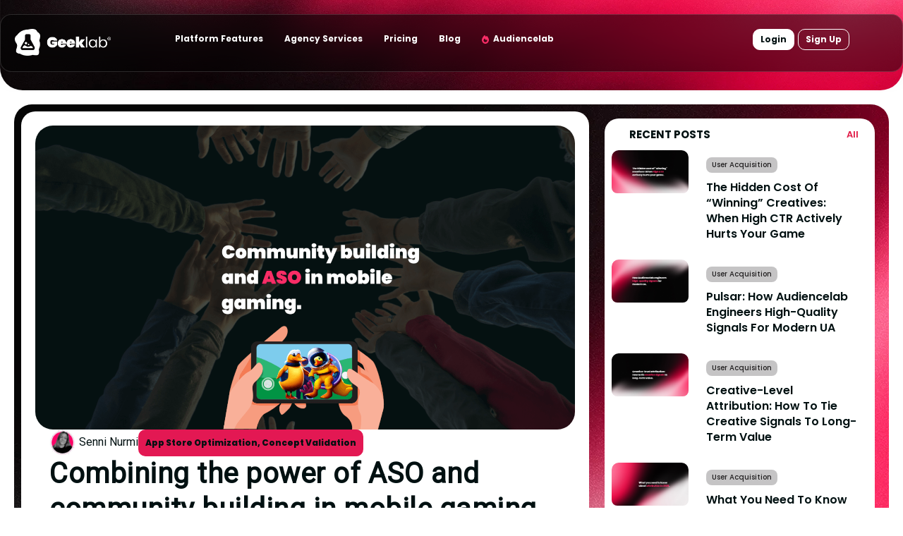

--- FILE ---
content_type: text/javascript
request_url: https://geeklab.app/wp-content/boost-cache/static/2be996facb.min.js
body_size: 12749
content:
function fca_ept_button_modal(t){var e=!0===t.attributes.showURLModal,o=window.wp,a=o.element.createElement,i=JSON.parse(t.attributes.columnSettings),r=t.attributes.selectedCol,n=!!(t.attributes.togglePeriod&&i[r].wooProductID2||!t.attributes.togglePeriod&&i[r].wooProductID1);i[r].buttonMode;return e?a(o.components.Modal,{title:"Call to Action - Column "+(r+1),isDismissible:!1,shouldCloseOnClickOutside:!0,onRequestClose:function(e){t.setAttributes({showURLModal:!1})}},a(o.components.TextControl,{value:i[r].buttonText,label:"Button Text",onChange:function(e){var o=JSON.parse(t.attributes.columnSettings);o[t.attributes.selectedCol].buttonText=e,t.setAttributes({columnSettings:JSON.stringify(o)})}}),a(o.components.TextControl,{disabled:n,value:fca_ept_get_buttonurl(t,r),label:"URL or Shortcode",onChange:function(e){var o=JSON.parse(t.attributes.columnSettings);t.attributes.togglePeriod?o[r].buttonURL2=e:o[r].buttonURL1=e,t.setAttributes({columnSettings:JSON.stringify(o)})}})):null}function fca_ept_reusable_block_init(){if(1!=fca_ept_init_completed){var t=wp.data.select("core/editor").getCurrentPost();if("wp_block"===t.type&&t.content.split("\x3c!--")[1].includes("wp:fatcatapps/easy-pricing-table")){document.body.addEventListener("click",function(t){(t.target.href||0)==fcaEptEditorData.edit_url+"?post_type=wp_block"&&(t.target.href=fcaEptEditorData.edit_url+"?post_type=easy-pricing-table&page=ept3-list")},!0);var e=wp.data.select("core/block-editor").getBlocks().filter(function(t){return"fatcatapps/easy-pricing-tables"===t.name});wp.data.subscribe(function(){wp.data.select("core/block-editor").getBlocks().filter(function(t){return"fatcatapps/easy-pricing-tables"===t.name}).length<e.length&&wp.data.dispatch("core/block-editor").resetBlocks(e);var t=wp.data.select("core/editor").isSavingPost(),o=wp.data.select("core/editor").isAutosavingPost();if(t&&!o){wp.data.select("core/notices").getNotices().filter(function(t,e){return"fcaEptSuccessNotice"===t.id}).length||wp.data.dispatch("core/notices").createNotice("success","Pricing Table saved successfully! Your shortcode: [easy-pricing-tables id="+wp.data.select("core/editor").getCurrentPost().id+"]",{id:"fcaEptSuccessNotice",isDismissible:!0,actions:[{onClick:function(){window.open("https://fatcatapps.com/knowledge-base/how-to-create-your-first-pricing-table/","_blank")},label:"Need help publishing your new table?"}]})}})}return fca_ept_init_completed=1,fcaEptEditorData.debug&&console.log("fca_ept_init completed"),fca_ept_init_completed}}function fca_ept_confirm_modal(t){var e=!0===t.attributes.showConfirmModal,o=t.attributes.selectedCol,a=window.wp,i=a.element.createElement,r="Remove column "+(Number(o)+1)+"?";return e?i(a.components.Modal,{title:r,isDismissible:!1,shouldCloseOnClickOutside:!0,onRequestClose:function(e){t.setAttributes({showConfirmModal:!1})}},i(a.components.Button,{variant:"primary",style:{marginRight:"12px"},onClick:function(){fca_ept_del_column(t),t.setAttributes({showConfirmModal:!1})}},"Confirm"),i(a.components.Button,{variant:"secondary",onClick:function(){t.setAttributes({showConfirmModal:!1})}},"Cancel")):null}function fca_ept_update_planimage(t,e){var o=JSON.parse(t.attributes.columnSettings);o[t.attributes.selectedCol].planImage=e,t.setAttributes({columnSettings:JSON.stringify(o)})}function fca_ept_update_plantext(t,e,o){void 0===o&&(o=t.attributes.selectedCol);var a=JSON.parse(t.attributes.columnSettings);t.attributes.togglePeriod&&t.attributes.togglePeriodToggle?"undefined"!=typeof woo_products&&a[o].wooProductID2?a[o].useCustomWooTitle2=e:a[o].planText2=e:"undefined"!=typeof woo_products&&a[o].wooProductID1?a[o].useCustomWooTitle1=e:a[o].planText1=e,t.setAttributes({columnSettings:JSON.stringify(a)})}function fca_ept_update_pricetext(t,e,o){void 0===o&&(o=t.attributes.selectedCol);var a=JSON.parse(t.attributes.columnSettings);t.attributes.togglePeriod&&t.attributes.togglePeriodToggle?a[o].priceText2=e:a[o].priceText1=e,t.setAttributes({columnSettings:JSON.stringify(a)})}function fca_ept_update_buttontext(t,e){var o=JSON.parse(t.attributes.columnSettings);o[t.attributes.selectedCol].buttonText=e,t.setAttributes({columnSettings:JSON.stringify(o)})}function fca_ept_update_priceperiod(t,e,o){var a=JSON.parse(t.attributes.columnSettings);void 0===o&&(o=t.attributes.selectedCol),t.attributes.togglePeriod?a[o].pricePeriod2=e:a[o].pricePeriod1=e,t.setAttributes({columnSettings:JSON.stringify(a)})}function fca_ept_handle_cta_button_click(t){t.setAttributes({selectedSection:"button"}),t.setAttributes({showURLModal:!0})}function fca_ept_has_woo_image(t,e){var o=JSON.parse(t.attributes.columnSettings);return o[e].wooProductID1||o[e].wooProductID2}function fca_ept_handle_image_heights_toggle(t,e){if(0!=t.attributes.showImagesToggle){var o=e;void 0===e&&(o=t.attributes.matchHeightsToggle);var a="#fca-ept-table-"+t.attributes.tableID,i=document.querySelectorAll(a+" .fca-ept-plan-image img");if(i.length&&o){for(n=0;n<i.length;n++)i[n].style.maxHeight="none";for(var r=i[0].offsetHeight,n=0;n<i.length;n++)i[n].offsetHeight<r&&(r=i[n].offsetHeight);for(n=0;n<i.length;n++)i[n].style.maxHeight=r+"px"}if(i.length&&!1===o)for(n=0;n<i.length;n++)i[n].style.maxHeight="none";o!==t.attributes.matchHeightsToggle&&t.setAttributes({matchHeightsToggle:o})}}function fca_ept_get_planImage(t,e){var o="",a=fcaEptEditorData.directory+"/assets/images/placeholder-300.png",i=JSON.parse(t.attributes.columnSettings);return""==(o=fcaEptEditorData.toggle_integration?fca_ept_get_toggle_planImage(t,e):i[e].planImage)&&(o=a),o}function fca_ept_get_buttonurl(t,e){if(fcaEptEditorData.toggle_integration)return fca_ept_get_toggle_buttonurl(t,e);return JSON.parse(t.attributes.columnSettings)[e].buttonURL1}function fca_ept_update_featurestext(t,e,o){var a=JSON.parse(t.attributes.columnSettings);void 0===o&&(o=t.attributes.selectedCol),a[o].featuresText=e,t.setAttributes({columnSettings:JSON.stringify(a)})}function fca_ept_update_populartext(t,e){var o=JSON.parse(t.attributes.columnSettings);o[t.attributes.selectedCol].popularText=e,t.setAttributes({columnSettings:JSON.stringify(o)})}function fca_ept_get_plantext(t,e){if(fcaEptEditorData.toggle_integration)return fca_ept_get_toggle_plantext(t,e);return JSON.parse(t.attributes.columnSettings)[e].planText1}function fca_ept_get_pricetext(t,e){if(fcaEptEditorData.toggle_integration)return fca_ept_get_toggle_pricetext(t,e);return JSON.parse(t.attributes.columnSettings)[e].priceText1}function fca_ept_column_class_name(t,e){var o="fca-ept-column";return JSON.parse(t.attributes.columnSettings)[e].columnPopular&&(o+=" fca-ept-most-popular"),t.attributes.selectedCol===e&&(o+=" fca-ept-selected-column"),o}function fca_ept_update_ui_state(t,e){var o=window.getSelection(),a="";o.rangeCount>0&&(a=o.getRangeAt(0)),t.setAttributes({selectedSection:e}),t.setAttributes({selectedRange:a}),fca_ept_is_tooltip_selected(a)&&(t.setAttributes({showTooltipModal:!0}),t.setAttributes({tooltipModalText:a.startContainer.parentElement.dataset.tooltip}))}function fca_ept_is_tooltip_selected(t){if(t){var e=t.endOffset-t.startOffset==1;if("fca-ept-tooltip"===t.startContainer.parentElement.className&&e)return!0}return!1}function fca_ept_maybe_set_defaults(t){t.setAttributes({showLayoutPickerScreen:!1}),t.setAttributes({showIconDropdown:!1}),""==t.attributes.tableID&&t.setAttributes({tableID:fca_ept_generate_id()});var e=document.getElementById(t.attributes.tableID);e&&e.remove(),""==t.attributes.columnSettings&&t.setAttributes({columnSettings:JSON.stringify(fca_ept_default_columnSettings())}),void 0===t.attributes.showButtonsToggle&&t.setAttributes({showButtonsToggle:!0}),void 0===t.attributes.showPriceSubtextToggle&&t.setAttributes({showPriceSubtextToggle:!0}),void 0===t.attributes.showPlanSubtextToggle&&t.setAttributes({showPlanSubtextToggle:!0}),void 0===t.attributes.align&&fcaEptEditorData.theme_support.wide&&t.setAttributes({align:"wide"})}function fca_ept_button_content(t,e,o){if(!1===t.attributes.showButtonsToggle)return null;e[o].buttonMode,e[o].buttonCode;t.attributes.togglePeriod?e[o].buttonURL2:e[o].buttonURL1;var a={fontSize:t.attributes.buttonFontSize,backgroundColor:e[o].columnPopular?t.attributes.accentColor:t.attributes.buttonColor,color:t.attributes.buttonFontColor};return"layout2"===t.attributes.selectedLayout&&(a.backgroundColor=t.attributes.buttonColor),"layout3"===t.attributes.selectedLayout&&(a.backgroundColor=t.attributes.buttonColor),"layout5"===t.attributes.selectedLayout&&(a.borderRadius=t.attributes.borderRadius+"px",a.borderBottom=e[o].columnPopular?t.attributes.buttonBorderColorPop+" 4px solid":t.attributes.buttonBorderColor+" 4px solid"),"layout6"===t.attributes.selectedLayout&&(a.backgroundColor=e[o].columnPopular?"#FFFFFF":t.attributes.buttonColor),"layout7"===t.attributes.selectedLayout&&(a.backgroundColor=t.attributes.buttonColor),"layout8"===t.attributes.selectedLayout&&e[o].columnPopular&&(a.backgroundColor="#FFFFFF",a.color=t.attributes.accentColor),el("a",{style:a,className:"fca-ept-button"},e[o].buttonText)}function fca_ept_generate_id(){return"xxxx".replace(/[x]/g,function(t){var e=16*Math.random()|0;return("x"==t?e:3&e|8).toString(16)})}function fca_ept_hexToRGB(t,e,o){if(!t)return"rgb(255,255,255)";if(7===t.length)var a=parseInt(t.slice(1,3),16),i=parseInt(t.slice(3,5),16),r=parseInt(t.slice(5,7),16);if(4===t.length)var a=parseInt(t.slice(1,2)+t.slice(1,2),16),i=parseInt(t.slice(2,3)+t.slice(2,3),16),r=parseInt(t.slice(3,4)+t.slice(3,4),16);return e?"rgba("+a+","+i+","+r+","+e+")":o?(a-o>0?a-=o:a=0,i-o>0?i-=o:i=0,r-o>0?r-=o:r=0,"rgb("+a+","+i+","+r+")"):void 0}function fca_ept_additional_styles(t){var e=t.attributes.tableID;$("#"+e).remove(),$("body").append("<style class='fca-ept-extra-styles' id='"+e+"'>"+t.attributes.customCSS+"</style>")}function fca_ept_css_settings(t){var e=window.wp,o=e.element.createElement;t.attributes.selectedLayout;return o(e.components.PanelBody,{title:"Custom CSS",className:"fca-ept-css-settings",initialOpen:!1},o(e.components.TextareaControl,{value:t.attributes.customCSS,label:"Custom CSS",help:"Add CSS to fine-tune the look of your table. For example: .fca-ept-main { background-color: blue }",onChange:function(e){t.setAttributes({customCSS:e})}}))}var fca_ept_init_completed=0,fca_ept_allowed_formats=["core/bold","core/italic","core/link","core/image","core/strikethrough","core/text-color"];;
function fca_ept_sidebar_settings(t){var e=window.wp,o=e.element.createElement,a=o("span",{className:"dashicons dashicons-yes"}),l=o(e.components.Button,{variant:"primary",onClick:function(){window.open("https://fatcatapps.com/easypricingtables/","_blank")}},"Upgrade Now");return o(e.blockEditor.InspectorControls,{key:"ept-inspector-controls"},o("div",{className:"fca-ept-sidebar-items"},fca_ept_colorpanel_settings(t),fca_ept_font_settings(t),fca_ept_misc_settings(t),"Free"===fcaEptEditorData.edition?null:fca_ept_css_settings(t),o(e.components.PanelHeader,{},o(e.components.Button,{variant:"tertiary",onClick:function(){t.setAttributes({showLayoutPickerScreen:!0})}},"Change template")),"Free"===fcaEptEditorData.edition?o(e.components.PanelBody,{className:"fca-ept-get-premium",title:"",initialOpen:!0},o("h2",{className:"get-premium-features"},"Upgrade to Premium and Build Better Pricing Tables. You'll Get:"),o("p",{},a,"Nine Gorgeous Designs"),o("p",{},a,"Fully Customizable (Colors, Fonts, CSS etc.)"),o("p",{},a,"700+ Icons to Add to Your Tables"),o("p",{},a,"Priority Email Support"),o("p",{},a,"Tooltips"),o("p",{},a,"Font Picker with 12+ fonts"),o("p",{},a,"Pricing Toggles - switch between currencies or monthly/yearly pricing"),l):null))}function fca_ept_misc_settings(t){var e=window.wp,o=e.element.createElement;t.attributes.selectedLayout;return o(e.components.PanelBody,{title:"Options",className:"fca-ept-misc-settings",initialOpen:!1},fcaEptEditorData.toggle_integration?o(e.components.ToggleControl,{label:"Monthly / yearly toggle",checked:t.attributes.togglePeriodToggle,help:"Add a toggle to the top of your pricing table, giving users the option to switch between yearly / monthly pricing. "+(t.attributes.togglePeriodToggle?"(Enabled)":"(Disabled)"),onChange:function(){t.setAttributes({togglePeriodToggle:!t.attributes.togglePeriodToggle})}}):null,o(e.components.ToggleControl,{label:"Show Images",checked:t.attributes.showImagesToggle,onChange:function(e){var o=!t.attributes.showImagesToggle,a=JSON.parse(t.attributes.columnSettings);if(o)for(l=0;l<a.length;l++)void 0!==a[l].planImage&&""!=a[l].planImage||(a[l].planImage=fca_ept_get_planImage(t,l));else for(var l=0;l<a.length;l++)a[l].planImage="";t.setAttributes({showImagesToggle:o}),t.setAttributes({columnSettings:JSON.stringify(a)})}}),t.attributes.showImagesToggle?o(e.components.ToggleControl,{label:"Match Image Heights",checked:t.attributes.matchHeightsToggle,onChange:function(e){fca_ept_handle_image_heights_toggle(t,e)}}):null,-1!==["layout2","layout7","layout8"].indexOf(t.attributes.selectedLayout)?o(e.components.ToggleControl,{label:"Show plan subtext",checked:t.attributes.showPlanSubtextToggle,onChange:function(){t.setAttributes({showPlanSubtextToggle:!t.attributes.showPlanSubtextToggle})}}):null,-1!==["layout2","layout3","layout4","layout6","layout8","layout9"].indexOf(t.attributes.selectedLayout)?o(e.components.ToggleControl,{label:"Show price subtext",checked:t.attributes.showPriceSubtextToggle,onChange:function(){t.setAttributes({showPriceSubtextToggle:!t.attributes.showPriceSubtextToggle})}}):null,o(e.components.ToggleControl,{label:"Show buttons",checked:t.attributes.showButtonsToggle,onChange:function(){t.setAttributes({showButtonsToggle:!t.attributes.showButtonsToggle})}}),t.attributes.showButtonsToggle?o(e.components.ToggleControl,{label:"Open links in new tab",checked:t.attributes.urlTargetToggle,className:"fca-ept-open-new-tab-toggle",onChange:function(e){t.setAttributes({urlTargetToggle:!t.attributes.urlTargetToggle})}}):null)}function fca_ept_colorpanel_settings(t){var e=window.wp,o=e.element.createElement,a=t.attributes.selectedLayout,l=[{name:"Black",slug:"fca-black",color:"#333333"},{name:"White",slug:"fca-white",color:"#ffffff"},{name:"Gray",slug:"fca-grey",color:"#f2f2f2"},{name:"Dark Gray",slug:"fca-grey",color:"#4c4c4c"},{name:"Light Blue",slug:"fca-lightblue",color:"#3498db"},{name:"Blue",slug:"fca-blue",color:"#0f61d8"},{name:"Purple",slug:"fca-purple",color:"#6236ff"},{name:"Green",slug:"fca-green",color:"#278806"},{name:"Yellow",slug:"fca-yellow",color:"#ffd232"},{name:"Red",slug:"fca-red",color:"#dd4632"},{name:"Orange",slug:"fca-orange",color:"#fa6400"},{name:"Aqua",slug:"fca-aqua",color:"#01a3a4"}],n=[{label:"Background",colors:l,value:t.attributes.layoutBGColor,clearable:!1,onChange:function(e){t.setAttributes({layoutBGColor:e}),"layout1"===t.attributes.selectedLayout&&(t.setAttributes({layoutBGTint1:fca_ept_hexToRGB(e,0,10)}),t.setAttributes({layoutBGTint2:fca_ept_hexToRGB(e,0,15)}),t.setAttributes({layoutBGTint3:fca_ept_hexToRGB(e,0,30)}),t.setAttributes({layoutBGTint4:fca_ept_hexToRGB(e,0,107)}))}},{label:"Text",value:t.attributes.layoutFontColor,colors:l,clearable:!1,onChange:function(e){t.setAttributes({layoutFontColor:e}),t.setAttributes({layoutFontColor1:fca_ept_hexToRGB(e,.4,0)})}},{label:"layout6"===a?"Popular Text":"Plan Text",value:t.attributes.layoutFontColor1,colors:l,clearable:!1,onChange:function(e){t.setAttributes({layoutFontColor1:e})}},{label:"Button",value:t.attributes.buttonColor,colors:l,clearable:!1,onChange:function(e){e||(e=fca_ept_main_attributes.buttonColor.default),t.setAttributes({buttonColor:e}),t.setAttributes({popularBorderColor:fca_ept_hexToRGB(e,0,35)}),t.setAttributes({priceSubtextColor:fca_ept_hexToRGB(e,.4,0)}),t.setAttributes({buttonBorderColor:fca_ept_hexToRGB(e,0,55)})}},{label:"Button Font",value:t.attributes.buttonFontColor,colors:l,clearable:!1,onChange:function(e){t.setAttributes({buttonFontColor:e})}},{label:"Accent",value:t.attributes.accentColor,colors:l,clearable:!1,onChange:function(e){t.setAttributes({accentColor:e}),t.setAttributes({planSvgColor:fca_ept_hexToRGB(e,.3,0)}),t.setAttributes({buttonBorderColorPop:fca_ept_hexToRGB(e,0,55)})}}];return"layout6"!=a&&"layout2"!=a&&delete n[2],o(e.components.PanelBody,{title:"Colors",initialOpen:!1},o(e.blockEditor.PanelColorSettings,{colorSettings:n,initialOpen:!1}))}function fca_ept_font_settings(t){var e=window.wp,o=e.element.createElement;return"Free"===fcaEptEditorData.edition?null:o(e.components.PanelBody,{title:"Font",initialOpen:!1},o(e.components.SelectControl,{label:"Choose a font:",value:t.attributes.fontFamily,options:[{label:"Roboto",value:"Roboto"},{label:"Open Sans",value:"Open Sans"},{label:"Lato",value:"Lato"},{label:"Oswald",value:"Oswald"},{label:"Source Sans Pro",value:"Source Sans Pro"},{label:"Montserrat",value:"Montserrat"},{label:"Merriweather",value:"Merriweather"},{label:"Raleway",value:"Raleway"},{label:"PT Sans",value:"PT Sans"},{label:"Lora",value:"Lora"},{label:"Noto Sans",value:"Noto Sans"},{label:"Nunito Sans",value:"Nunito Sans"},{label:"Concert One",value:"Concert One"},{label:"Prompt",value:"Prompt"},{label:"Work Sans",value:"Work Sans"},{label:"Sans serif",value:"sans-serif"}],onChange:function(e){e&&t.setAttributes({fontFamily:e})}}))};
function fca_ept_toolbar_controls(t){var e=el("svg",{role:"img",focusable:"false",viewBox:"2 2 20 20",width:"20",height:"20"},el("path",{d:"M2 4V7H7V19H10V7H15V4H2Z",fill:"#111111"}),el("rect",{x:"13",y:"12",width:"8",height:"2",fill:"#000"}),el("rect",{x:"18",y:"9",width:"8",height:"2",transform:"rotate(90 18 9)",fill:"#000"})),o=el("svg",{role:"img",focusable:"false",viewBox:"2 2 20 20",width:"20",height:"20"},el("path",{d:"M4 4V7H9V19H12V7H17V4H4Z",fill:"#111111"}),el("rect",{x:"15",y:"12",width:"6",height:"2",fill:"#000"})),l=t.attributes.showWooModal,i=JSON.parse(t.attributes.columnSettings);if(i){var a=t.attributes.selectedCol;(t.attributes.togglePeriod?i[a].wooProductID2:i[a].wooProductID1)&&(l=!0)}var n=i[a].columnPopular,s=el("svg",{role:"img",focusable:"false",viewBox:"0 0 1024 1024",width:"20",height:"20"},el("path",{d:"M612.192 426.336c0-6.896-3.136-51.6-28-51.6-37.36 0-46.704 72.256-46.704 82.624 0 3.408 3.152 58.496 28.032 58.496 34.192-.032 46.672-72.288 46.672-89.52zm202.192 0c0-6.896-3.152-51.6-28.032-51.6-37.28 0-46.608 72.256-46.608 82.624 0 3.408 3.072 58.496 27.952 58.496 34.192-.032 46.688-72.288 46.688-89.52zM141.296.768c-68.224 0-123.504 55.488-123.504 123.92v650.72c0 68.432 55.296 123.92 123.504 123.92h339.808l123.504 123.936V899.328h278.048c68.224 0 123.52-55.472 123.52-123.92v-650.72c0-68.432-55.296-123.92-123.52-123.92h-741.36zm526.864 422.16c0 55.088-31.088 154.88-102.64 154.88-6.208 0-18.496-3.616-25.424-6.016-32.512-11.168-50.192-49.696-52.352-66.256 0 0-3.072-17.792-3.072-40.752 0-22.992 3.072-45.328 3.072-45.328 15.552-75.728 43.552-106.736 96.448-106.736 59.072-.032 83.968 58.528 83.968 110.208zM486.496 302.4c0 3.392-43.552 141.168-43.552 213.424v75.712c-2.592 12.08-4.16 24.144-21.824 24.144-46.608 0-88.88-151.472-92.016-161.84-6.208 6.896-62.24 161.84-96.448 161.84-24.864 0-43.552-113.648-46.608-123.936C176.704 436.672 160 334.224 160 327.328c0-20.672 1.152-38.736 26.048-38.736 6.208 0 21.6 6.064 23.712 17.168 11.648 62.032 16.688 120.512 29.168 185.968 1.856 2.928 1.504 7.008 4.56 10.432 3.152-10.288 66.928-168.784 94.96-168.784 22.544 0 30.4 44.592 33.536 61.824 6.208 20.656 13.088 55.216 22.416 82.752 0-13.776 12.48-203.12 65.392-203.12 18.592.032 26.704 6.928 26.704 27.568zM870.32 422.928c0 55.088-31.088 154.88-102.64 154.88-6.192 0-18.448-3.616-25.424-6.016-32.432-11.168-50.176-49.696-52.288-66.256 0 0-3.888-17.92-3.888-40.896s3.888-45.184 3.888-45.184c15.552-75.728 43.488-106.736 96.384-106.736 59.104-.032 83.968 58.528 83.968 110.208z",fill:l?"#ffffff":"#111111"}));return el(wp.blockEditor.BlockControls,{key:"ept-toolbar-controls"},el(wp.components.ToolbarGroup,{},el(wp.components.DropdownMenu,{icon:"insert",label:"Insert",controls:[{title:"New column before",icon:"table-col-before",onClick:function(){fca_ept_add_column(t,"before")}},{title:"New column after",icon:"table-col-after",onClick:function(){fca_ept_add_column(t,"after")}},{title:"New row before",icon:"table-row-before",onClick:function(){fca_ept_add_row(t,"before")}},{title:"New row after",icon:"table-row-after",onClick:function(){fca_ept_add_row(t,"after")}}]}),el(wp.components.ToolbarButton,{icon:"trash",label:"Remove column",onClick:function(){t.setAttributes({showConfirmModal:!0})}}),el(wp.components.ToolbarButton,{icon:"arrow-left-alt2",label:"Move column to the left",onClick:function(){fca_ept_move_column(t,"left")}}),el(wp.components.ToolbarButton,{icon:"arrow-right-alt2",label:"Move column to the right",onClick:function(){fca_ept_move_column(t,"right")}}),el(wp.components.ToolbarButton,{isPressed:n,icon:"star-filled",label:'Toggle "Featured Column" style',onClick:function(){fca_ept_set_popular(t)}}),fcaEptEditorData.woo_integration?el(wp.components.ToolbarButton,{icon:s,isPressed:l,label:"Get data from WooCommerce",className:"fca-ept-woo-toolbar-button",onClick:function(){t.setAttributes({showWooModal:!0})}}):null),"Free"!==fcaEptEditorData.edition&&""!==t.attributes.selectedRange?el(wp.components.ToolbarGroup,{},el(wp.components.ToolbarButton,{className:"fca-ept-icon-button",icon:"heart",label:"Add icon",isPressed:t.attributes.showIconDropdown,onClick:function(){window.setTimeout(function(){var t=document.querySelectorAll(".fca-ept-fa-icons label");t.length&&t[0].click()},35),t.setAttributes({showIconDropdown:!0})}}),el(wp.components.ToolbarButton,{className:"fca-ept-tooltip-button",icon:"editor-help",label:"Add tooltip",isPressed:t.attributes.showTooltipModal,onClick:function(){t.setAttributes({showIconDropdown:!1}),t.setAttributes({tooltipText:""}),t.setAttributes({showTooltipModal:!0})}})):null,el(wp.components.ToolbarGroup,{className:"fca-ept-fontsize",style:{borderRight:0,marginRight:"-8px"}},el(wp.components.ToolbarButton,{className:"fca-ept-increase-fontsize",icon:e,label:"Increase font size",onClick:function(){fca_ept_increase_fontsize(t)}}),el(wp.components.ToolbarButton,{icon:o,label:"Decrease font size",onClick:function(){fca_ept_decrease_fontsize(t)}})),el(wp.blockEditor.MediaUploadCheck,{},el(wp.blockEditor.MediaUpload,{allowedTypes:["image"],autoOpen:!0,render:function(t){return el(wp.components.Button,{style:{display:"none"},className:"fca-ept-mediaOpen",variant:"primary",onClick:t.open},"Media Library")},onSelect:function(e){fca_ept_update_planimage(t,e.url)}})))}function fca_ept_increase_fontsize(props){var section=props.attributes.selectedSection,fontSizeStr=eval("props.attributes."+section+"FontSize").toString(),fontSizeAttr=section+"FontSize",fontsize=Number(fontSizeStr.slice(0,-1))+15,fontSizeObj=JSON.parse('{"'+fontSizeAttr+'": "'+fontsize+'%"}');props.setAttributes(fontSizeObj)}function fca_ept_decrease_fontsize(props){var section=props.attributes.selectedSection,fontSizeStr=eval("props.attributes."+section+"FontSize").toString(),fontSizeAttr=section+"FontSize",fontsize=Number(fontSizeStr.slice(0,-1))-15,fontSizeObj=JSON.parse('{"'+fontSizeAttr+'": "'+fontsize+'%"}');props.setAttributes(fontSizeObj)}function fca_ept_set_popular(t){var e=JSON.parse(t.attributes.columnSettings),o=parseInt(t.attributes.selectedCol);t.attributes.tableID;e[o].columnPopular=!e[o].columnPopular,t.setAttributes({columnSettings:JSON.stringify(e)})}function fca_ept_move_column(t,e){var o=JSON.parse(t.attributes.columnSettings),l=parseInt(t.attributes.selectedCol),i=l,a=o.splice(i,1)[0],n=l+1;"left"===e&&(n=l-1<0?o.length:l-1),"right"===e&&(n=l+1>o.length?0:l+1),o.splice(n,0,a),t.setAttributes({selectedCol:n}),t.setAttributes({columnSettings:JSON.stringify(o)})}function fca_ept_add_column(t,e){var o=JSON.parse(t.attributes.columnSettings),l=Array.from(o),i=["Starter","Pro","Elite","Custom"],a=["For getting started","Best for most users","For enterprises","For custom requirements"],n={columnPopular:!1,popularText:"Most popular",planText1:i[o.length]?i[o.length]:i[3],planText2:i[o.length]?i[o.length]:i[3],planSvg:"&#xf19c;",planImage:t.attributes.showImagesToggle?fcaEptEditorData.directory+"/assets/images/placeholder-300.png":"",planSubText:a[o.length]?a[o.length]:a[3],priceText1:"$"+(10*o.length+29),priceText2:"$"+(100*o.length+290),pricePeriod1:"per month",pricePeriod2:"per year",priceBilling1:"billed monthly",priceBilling2:"billed annually",featuresText:"<li>Feature 1</li><li>Feature 2</li><li>Feature 3</li><li>Feature 4</li>",buttonText:"Add to Cart",buttonURL1:"https://www.fatcatapps.com",buttonURL2:"https://www.fatcatapps.com",wooProductID1:"",wooProductID2:"",useCustomWooTitle1:!1,useCustomWooTitle2:!1};"after"===e&&l.push(n),"before"===e&&l.unshift(n),t.setAttributes({selectedCol:l.length-1}),t.setAttributes({columnSettings:JSON.stringify(l)})}function fca_ept_add_row(t,e){for(var o=JSON.parse(t.attributes.columnSettings),l=-1!==["layout5","layout9"].indexOf(t.attributes.selectedLayout),i="",a=0;a<o.length;a++)"after"===e&&(o[a].featuresText=o[a].featuresText+"<li>Feature</li>",l&&(i=t.attributes.comparisonText+"<li>Comparison</li>")),"before"===e&&(o[a].featuresText="<li>Feature</li>"+o[a].featuresText,l&&(i="<li>Comparison</li>"+t.attributes.comparisonText));t.setAttributes({columnSettings:JSON.stringify(o)}),l&&t.setAttributes({comparisonText:i})}function fca_ept_del_column(t){var e=JSON.parse(t.attributes.columnSettings),o=parseInt(t.attributes.selectedCol);e.length>1&&(e.splice(o,1),t.setAttributes({selectedCol:e.length-1}),t.setAttributes({columnSettings:JSON.stringify(e)}))}function fca_ept_icon_dropdown(t){var e=t.isSelected,o=t.attributes.showIconDropdown;return e&&o?el(wp.components.Modal,{isDismissible:!1,shouldCloseOnClickOutside:!0,title:"Add icon",className:"fca-ept-fa-icons-modal",onRequestClose:function(){t.setAttributes({showIconDropdown:!1})}},el(wp.components.ComboboxControl,{hideLabelFromVision:!0,label:"Choose an icon",className:"fca-ept-fa-icons",value:"",allowReset:!1,options:fcaEptEditorData.fa_classes,onChange:function(e){fca_ept_add_icon(t,e)}})):null}function fca_ept_woo_modal(t){var e=t.isSelected,o=t.attributes.showWooModal,l=JSON.parse(t.attributes.columnSettings),i=t.attributes.selectedCol,a=t.attributes.togglePeriod?l[i].wooProductID2:l[i].wooProductID1;return e&&o?el(wp.components.Modal,{isDismissible:!1,shouldCloseOnClickOutside:!0,title:"WooCommerce Product - Column "+Number(t.attributes.selectedCol+1),onRequestClose:function(){t.setAttributes({showWooModal:!1})}},el(wp.components.ComboboxControl,{label:"Choose your product",help:"Select a WooCommerce product and we'll import the featured image and price.",className:"fca-ept-woo-products",value:a,allowReset:!0,options:woo_products,onChange:function(e){var o=JSON.parse(t.attributes.columnSettings),l=t.attributes.selectedCol;t.attributes.togglePeriod?(o[l].useCustomWooTitle2=!1,o[l].wooProductID2=Number(e)):(o[l].useCustomWooTitle1=!1,o[l].wooProductID1=Number(e)),t.setAttributes({showWooModal:!1}),t.setAttributes({columnSettings:JSON.stringify(o)})},onFilterValueChange:function(){}})):null}function fca_ept_add_icon(t,e){var o=t.attributes.selectedRange;if(o&&e){var l=document.createElement("span");l.innerHTML=e,l.style.fontFamily="FontAwesome",o.insertNode(l),t.setAttributes({showIconDropdown:!1}),fca_ept_update_section_nu(t)}}function fca_ept_tooltip_modal(t){var e=t.isSelected,o=t.attributes.showTooltipModal,l=fca_ept_is_tooltip_selected(t.attributes.selectedRange);return 0==e||0==o?null:l?el(wp.components.Modal,{isDismissible:!1,shouldCloseOnClickOutside:!0,title:"Edit tooltip",onRequestClose:function(){t.setAttributes({showTooltipModal:!1})}},el(wp.components.TextareaControl,{value:t.attributes.tooltipText,label:"Tooltip Text",onChange:function(e){t.setAttributes({tooltipText:e})}}),el(wp.components.Button,{variant:"primary",onClick:function(){t.attributes.selectedRange.startContainer.parentElement.dataset.tooltip=t.attributes.tooltipText,fca_ept_update_section_nu(t),t.setAttributes({showTooltipModal:!1})}},"Save")):el(wp.components.Modal,{isDismissible:!1,shouldCloseOnClickOutside:!0,title:"Add a tooltip",onRequestClose:function(){t.setAttributes({showTooltipModal:!1})}},el(wp.components.TextareaControl,{value:t.attributes.tooltipText,label:"Tooltip Text",onChange:function(e){t.setAttributes({tooltipText:e})}}),el(wp.components.Button,{variant:"primary",disabled:!t.attributes.tooltipText,onClick:function(){fca_ept_add_tooltip(t)}},"Add"))}function fca_ept_add_tooltip(t){var e=t.attributes.selectedRange,o=t.attributes.tooltipText;if(e){var l=document.createElement("span");l.className="fca-ept-tooltip",l.innerHTML="&#xf059;",l.style.fontFamily="FontAwesome",l.dataset.tooltip=o,e.insertNode(l),fca_ept_update_section_nu(t),t.setAttributes({showTooltipModal:!1})}else alert('Please click on where you would like the tooltip to be inserted in the table and then click "Insert"')}function fca_ept_update_section_nu(t){var e=JSON.parse(t.attributes.columnSettings),o=t.attributes.tableID,l=t.attributes.selectedCol,i=t.attributes.togglePeriodToggle,a=t.attributes.togglePeriod;t.attributes.tooltipMode;switch(t.attributes.selectedSection){case"toggle":$("#fca-ept-table-"+o+" .fca-ept-toggle-period-container").is(":visible")&&(t.setAttributes({togglePeriodText2:$(".fca-ept-toggle-1").first().html()}),t.setAttributes({togglePeriodText2:$(".fca-ept-toggle-2").first().html()}));break;case"popular":t.setAttributes({popularText:$("#fca-ept-table-"+o+" .fca-ept-popular-text").eq(l).html()});break;case"plan":i&&a?e[l].planText2=$("#fca-ept-table-"+o+" .fca-ept-plan").eq(l).html():e[l].planText1=$("#fca-ept-table-"+o+" .fca-ept-plan").eq(l).html();break;case"planSvg":e[l].planSvg=$("#fca-ept-table-"+o+" .fca-ept-plan-svg").eq(l).html();break;case"planSubtext":e[l].planSubText=$("#fca-ept-table-"+o+" .fca-ept-plan-subtext").eq(l).html();break;case"price":i&&a?e[l].priceText2=$("#fca-ept-table-"+o+" .fca-ept-price").eq(l).html():e[l].priceText1=$("#fca-ept-table-"+o+" .fca-ept-price").eq(l).html();break;case"pricePeriod":i&&a?e[l].pricePeriod2=$("#fca-ept-table-"+o+" .fca-ept-price-period").eq(l).html():e[l].pricePeriod1=$("#fca-ept-table-"+o+" .fca-ept-price-period").eq(l).html();break;case"priceBilling":i&&a?e[l].priceBilling2=$("#fca-ept-table-"+o+" .fca-ept-price-billing").eq(l).html():e[l].priceBilling1=$("#fca-ept-table-"+o+" .fca-ept-price-billing").eq(l).html();break;case"features":e[l].featuresText=$("#fca-ept-table-"+o+" .fca-ept-features").eq(l).html(),$(".fca-ept-comparison").is(":visible")&&t.setAttributes({comparisonText:$("#fca-ept-table-"+o+" .fca-ept-comparison").first().html()});break;case"button":e[l].buttonText=$("#fca-ept-table-"+o+" .fca-ept-button").eq(l).html();break;default:return}t.setAttributes({columnSettings:JSON.stringify(e)})};
function fca_ept_main_edit(props){return fcaEptEditorData.debug&&console.log(props),fca_ept_reusable_block_init(),window.setTimeout(function(){fca_ept_handle_image_heights_toggle(props)},50),!0===props.attributes.showLayoutPickerScreen?fca_ept_layout_picker_screen(props):el(wp.element.Fragment,{},fca_ept_toolbar_controls(props),fca_ept_icon_dropdown(props),fca_ept_sidebar_settings(props),fca_ept_tooltip_modal(props),fca_ept_button_modal(props),fca_ept_woo_modal(props),fca_ept_confirm_modal(props),eval("fca_ept_"+props.attributes.selectedLayout+"_block_edit")(props))}function fca_ept_layout_picker_screen(t){var e=wp.data.select("core/block-editor").getSelectedBlock();if(e&&"fatcatapps/easy-pricing-tables"!==e.name)return null;var a=el(wp.components.Button,{variant:"primary",onClick:function(){window.open("https://fatcatapps.com/easypricingtables/","_blank")}},"Learn more");return el(wp.element.Fragment,{},el(wp.components.Modal,{title:"Choose a template",isDismissible:!1,shouldCloseOnClickOutside:""!==t.attributes.selectedLayout,className:"fca-ept-modal",onRequestClose:function(){t.setAttributes({showLayoutPickerScreen:!1})}},el("div",{className:"fca-ept-layout-selection"},el("div",{className:"layout-container"},el("div",{className:"layout",onClick:function(){fca_ept_maybe_set_defaults(t),fca_ept_set_layout1_attributes(t)}},el("img",{width:600,height:401,src:fcaEptEditorData.directory+"/assets/blocks/screenshots/layout1.png"}),a),el("div",{className:"layout",onClick:function(){fca_ept_maybe_set_defaults(t),fca_ept_set_layout2_attributes(t)}},el("img",{width:600,height:410,src:fcaEptEditorData.directory+"/assets/blocks/screenshots/layout2.png"}),a),el("div",{className:"Free"===fcaEptEditorData.edition?"layout pro-only":"layout",onClick:function(){"Free"===fcaEptEditorData.edition?window.open("https://fatcatapps.com/easypricingtables/","_blank"):(fca_ept_maybe_set_defaults(t),fca_ept_set_layout3_attributes(t))}},el("img",{width:600,height:357,src:fcaEptEditorData.directory+"/assets/blocks/screenshots/layout3.png"}),a),el("div",{className:"Free"===fcaEptEditorData.edition?"layout pro-only":"layout",onClick:function(){"Free"===fcaEptEditorData.edition?window.open("https://fatcatapps.com/easypricingtables/","_blank"):(fca_ept_maybe_set_defaults(t),fca_ept_set_layout4_attributes(t))}},el("img",{width:600,height:257,src:fcaEptEditorData.directory+"/assets/blocks/screenshots/layout4.png"}),a),el("div",{className:"Free"===fcaEptEditorData.edition?"layout pro-only":"layout",onClick:function(){"Free"===fcaEptEditorData.edition?window.open("https://fatcatapps.com/easypricingtables/","_blank"):(fca_ept_maybe_set_defaults(t),fca_ept_set_layout5_attributes(t))}},el("img",{width:600,height:252,src:fcaEptEditorData.directory+"/assets/blocks/screenshots/layout5.png"}),a),el("div",{className:"Free"===fcaEptEditorData.edition?"layout pro-only":"layout",onClick:function(){"Free"===fcaEptEditorData.edition?window.open("https://fatcatapps.com/easypricingtables/","_blank"):(fca_ept_maybe_set_defaults(t),fca_ept_set_layout6_attributes(t))}},el("img",{width:600,height:311,src:fcaEptEditorData.directory+"/assets/blocks/screenshots/layout6.png"}),a),el("div",{className:"Free"===fcaEptEditorData.edition?"layout pro-only":"layout",onClick:function(){"Free"===fcaEptEditorData.edition?window.open("https://fatcatapps.com/easypricingtables/","_blank"):(fca_ept_maybe_set_defaults(t),fca_ept_set_layout7_attributes(t))}},el("img",{width:600,height:350,src:fcaEptEditorData.directory+"/assets/blocks/screenshots/layout7.png"}),a),el("div",{className:"Free"===fcaEptEditorData.edition?"layout pro-only":"layout",onClick:function(){"Free"===fcaEptEditorData.edition?window.open("https://fatcatapps.com/easypricingtables/","_blank"):(fca_ept_maybe_set_defaults(t),fca_ept_set_layout8_attributes(t))}},el("img",{width:600,height:304,src:fcaEptEditorData.directory+"/assets/blocks/screenshots/layout8.png"}),a),el("div",{className:"Free"===fcaEptEditorData.edition?"layout pro-only":"layout",onClick:function(){"Free"===fcaEptEditorData.edition?window.open("https://fatcatapps.com/easypricingtables/","_blank"):(fca_ept_maybe_set_defaults(t),fca_ept_set_layout9_attributes(t))}},el("img",{width:600,height:253,src:fcaEptEditorData.directory+"/assets/blocks/screenshots/layout9.png"}),a)))))}function fca_ept_main_attributes(){return{align:{type:"string"},selectedLayout:{type:"string",default:""},selectedCol:{type:"int",default:0},selectedSection:{type:"string",default:"features"},tableID:{type:"string",default:""},customCSS:{type:"string",default:""},columnSettings:{type:"string",default:""},comparisonText:{type:"string",default:"<li>Comparison 1</li><li>Comparison 2</li><li>Comparison 3</li><li>Comparison 4</li>"},selectedRange:{type:"string",default:""},showLayoutPickerScreen:{type:"boolean",default:!0},showIconDropdown:{type:"boolean",default:!1},showWooModal:{type:"boolean",default:!1},showURLModal:{type:"boolean",default:!1},showTooltipModal:{type:"boolean",default:!1},tooltipModalText:{type:"string",default:""},showImagesToggle:{type:"boolean",default:!1},matchHeightsToggle:{type:"boolean",default:!0},showPlanSubtextToggle:{type:"boolean"},showPriceSubtextToggle:{type:"boolean"},showButtonsToggle:{type:"boolean"},urlTargetToggle:{type:"boolean",default:!1},togglePeriodToggle:{type:"boolean",default:!1},togglePeriod:{type:"boolean",default:!1},togglePeriodText1:{type:"string",default:"Monthly"},togglePeriodText2:{type:"string",default:"Yearly"},layoutBGColor:{type:"string",default:"#f2f2f2"},layoutBGTint1:{type:"string",default:"rgb(245, 245, 245)"},layoutBGTint2:{type:"string",default:"#eeeeee"},layoutBGTint3:{type:"string",default:"#dddddd"},layoutBGTint4:{type:"string",default:"#7f8c8d"},layoutFontColor:{type:"string",default:"#333333"},layoutFontColor1:{type:"string",default:"#dddddd"},popularBorderColor:{type:"string",default:"rgb(220, 175, 15)"},planSvgColor:{type:"string",default:"rgba(15, 97, 216, 0.3)"},priceSubtextColor:{type:"string",default:"#0c1f28"},buttonColor:{type:"string",default:"#6236ff"},buttonFontColor:{type:"string",default:"#ffffff"},buttonBorderColor:{type:"string",default:"rgb(0,103,103)"},buttonBorderColorPop:{type:"string",default:"rgb(200,104,12)"},accentColor:{type:"string",default:"#6236ff"},fontFamily:{type:"string",default:"sans-serif"},popularFontSize:{type:"string",default:"75%"},planFontSize:{type:"string",default:"300%"},planSubtextFontSize:{type:"string",default:"100%"},priceFontSize:{type:"string",default:"400%"},pricePeriodFontSize:{type:"string",default:"100%"},priceBillingFontSize:{type:"string",default:"81.25%"},featuresFontSize:{type:"string",default:"125%"},buttonFontSize:{type:"string",default:"150%"},toggleFontSize:{type:"string",default:"112.5%"}}}function fca_ept_default_columnSettings(){return[{columnPopular:!1,popularText:"Most popular",planText1:"Starter",planText2:"Starter",planSvg:"&#xf155;",planImage:"",planSubText:"For getting started",priceText1:"$29",priceText2:"$290",pricePeriod1:"per month",pricePeriod2:"per year",priceBilling1:"billed monthly",priceBilling2:"billed annually",featuresText:"<li>Feature 1</li><li>Feature 2</li><li>Feature 3</li><li>Feature 4</li>",buttonText:"Add to Cart",buttonURL1:"https://www.fatcatapps.com",buttonURL2:"https://www.fatcatapps.com",wooProductID1:"",wooProductID2:"",useCustomWooTitle1:!1,useCustomWooTitle2:!1},{columnPopular:!0,popularText:"Most popular",planText1:"Pro",planText2:"Pro",planSvg:"&#xf09d;",planImage:"",planSubText:"Best for most users",priceText1:"$39",priceText2:"$390",pricePeriod1:"per month",pricePeriod2:"per year",priceBilling1:"billed monthly",priceBilling2:"billed annually",featuresText:"<li>Feature 1</li><li>Feature 2</li><li>Feature 3</li><li>Feature 4</li>",buttonText:"Add to Cart",buttonURL1:"https://www.fatcatapps.com",buttonURL2:"https://www.fatcatapps.com",wooProductID1:"",wooProductID2:"",useCustomWooTitle1:!1,useCustomWooTitle2:!1},{columnPopular:!1,popularText:"Most popular",planText1:"Elite",planText2:"Elite",planSvg:"&#xf219;",planImage:"",planSubText:"For enterprises",priceText1:"$49",priceText2:"$490",pricePeriod1:"per month",pricePeriod2:"per year",priceBilling1:"billed monthly",priceBilling2:"billed annually",featuresText:"<li>Feature 1</li><li>Feature 2</li><li>Feature 3</li><li>Feature 4</li>",buttonText:"Add to Cart",buttonURL1:"https://www.fatcatapps.com",buttonURL2:"https://www.fatcatapps.com",wooProductID1:"",wooProductID2:"",useCustomWooTitle1:!1,useCustomWooTitle2:!1}]}var wp=window.wp,el=wp.element.createElement,$=window.jQuery;wp.blocks.registerBlockType("fatcatapps/easy-pricing-tables",{title:"Easy Pricing Table",icon:"money-alt",category:"common",description:"",attributes:fca_ept_main_attributes(),supports:{align:fcaEptEditorData.theme_support.block_styles||fcaEptEditorData.theme_support.wide,html:!1,reusable:!1,removable:!1,customClassName:!1,inserter:!1},edit:fca_ept_main_edit,save:function(){return null}});;
function fca_ept_set_layout3_attributes(t){t.setAttributes({selectedLayout:"layout3"}),t.setAttributes({layoutBGColor:"#ffffff"}),t.setAttributes({layoutFontColor:"#333333"}),t.setAttributes({popularBorderColor:"rgb(220, 175, 15)"}),t.setAttributes({planSvgColor:"rgba(15, 97, 216, 0.3)"}),t.setAttributes({buttonColor:"#ffd232"}),t.setAttributes({buttonFontColor:"#333333"}),t.setAttributes({accentColor:"#0f61d8"}),t.setAttributes({fontFamily:"Lato"}),t.setAttributes({popularFontSize:"56.25%"}),t.setAttributes({planFontSize:"93.75%"}),t.setAttributes({priceFontSize:"350%"}),t.setAttributes({pricePeriodFontSize:"81.25%"}),t.setAttributes({priceBillingFontSize:"81.25%"}),t.setAttributes({featuresFontSize:"87.5%"}),t.setAttributes({buttonFontSize:"87.5%"}),t.setAttributes({toggleFontSize:"112.5%"})}function fca_ept_layout3_block_edit(t){var e=JSON.parse(t.attributes.columnSettings);return fca_ept_layout3_additional_styles(t),el("div",{id:"fca-ept-table-"+t.attributes.tableID,className:"fca-ept-main",style:{fontFamily:t.attributes.fontFamily+", sans-serif"}},fcaEptEditorData.toggle_integration?fca_ept_render_toggle(t):null,el("div",{style:{textDecoration:"none"},className:"fca-ept-layout3"},Array.from(e,function(a,o){return el("div",{key:o,style:{backgroundColor:t.attributes.layoutBGColor,paddingBottom:t.attributes.showButtonsToggle?"30px":"0px"},className:fca_ept_column_class_name(t,o),onClick:function(){t.setAttributes({selectedCol:o})}},el("div",{style:{display:e[o].columnPopular?"block":"none",borderColor:t.attributes.popularBorderColor,backgroundColor:t.attributes.buttonColor},className:"fca-ept-popular-div"},el("i",{style:{color:t.attributes.accentColor},className:"fca-ept-popular-svg fa fa-star"}),el(wp.blockEditor.RichText,{style:{fontSize:t.attributes.popularFontSize,color:t.attributes.buttonFontColor},allowedFormats:fca_ept_allowed_formats,className:"fca-ept-popular-text",placeholder:"Most Popular",type:"text",tagName:"span",value:e[o].popularText,onClick:function(){fca_ept_update_ui_state(t,"popular")},onChange:function(e){fca_ept_update_populartext(t,e)}})),el("div",{style:{display:t.attributes.showImagesToggle?"block":"none"},className:fca_ept_has_woo_image(t,o)?"fca-ept-plan-image fca-ept-woo-image":"fca-ept-plan-image",onClick:function(){document.querySelectorAll(".fca-ept-mediaOpen")[0].click()}},el("img",{src:fca_ept_get_planImage(t,o)})),el("div",{className:"fca-ept-plan-div"},el(wp.blockEditor.RichText,{style:{backgroundColor:t.attributes.planSvgColor,color:t.attributes.accentColor},className:"fca-ept-plan-svg fa",value:e[o].planSvg,onClick:function(){fca_ept_update_ui_state(t,"planSvg")},onChange:function(a){if(t.attributes.selectedCol!==o)t.setAttributes({selectedCol:o}),fca_ept_update_ui_state(t,"planSvg");else{var l=Array.from(e);l[t.attributes.selectedCol].planSvg=a,t.setAttributes({columnSettings:JSON.stringify(l)})}}}),el(wp.blockEditor.RichText,{style:{fontSize:t.attributes.planFontSize,color:t.attributes.layoutFontColor},allowedFormats:fca_ept_allowed_formats,className:"fca-ept-plan",placeholder:"Plan name",type:"text",tagName:"span",value:fca_ept_get_plantext(t,o),onClick:function(){fca_ept_update_ui_state(t,"plan")},onChange:function(e){fca_ept_update_plantext(t,e)}})),el("div",{className:"fca-ept-price-div"},el("div",{className:"fca-ept-price-container"},el(wp.blockEditor.RichText,{className:"fca-ept-price",style:{fontSize:t.attributes.priceFontSize,color:t.attributes.accentColor},allowedFormats:fca_ept_allowed_formats,placeholder:"$29",type:"text",tagName:"span",value:fca_ept_get_pricetext(t,o),onClick:function(){fca_ept_update_ui_state(t,"price")},onChange:function(e){fca_ept_update_pricetext(t,e)}}),el("div",{style:{display:t.attributes.showPriceSubtextToggle?"inline-block":"none"},className:"fca-ept-price-subtext"},el("svg",{className:"fca-ept-price-svg",style:{backgroundColor:t.attributes.buttonColor}}),el(wp.blockEditor.RichText,{style:{fontSize:t.attributes.pricePeriodFontSize,color:t.attributes.accentColor},allowedFormats:fca_ept_allowed_formats,className:"fca-ept-price-period",placeholder:"per month",type:"text",tagName:"span",value:t.attributes.togglePeriod?e[o].pricePeriod2:e[o].pricePeriod1,onClick:function(){fca_ept_update_ui_state(t,"pricePeriod")},onChange:function(e){fca_ept_update_priceperiod(t,e)}}),el(wp.blockEditor.RichText,{style:{fontSize:t.attributes.priceBillingFontSize,color:t.attributes.layoutFontColor},allowedFormats:fca_ept_allowed_formats,className:"fca-ept-price-billing",placeholder:"billed annually",type:"text",tagName:"span",value:t.attributes.togglePeriod?e[o].priceBilling2:e[o].priceBilling1,onClick:function(){fca_ept_update_ui_state(t,"priceBilling")},onChange:function(a){if(t.attributes.selectedCol!==o)t.setAttributes({selectedCol:o}),fca_ept_update_ui_state(t,"priceBilling");else{var l=Array.from(e);t.attributes.togglePeriod?l[t.attributes.selectedCol].priceBilling2=a:l[t.attributes.selectedCol].priceBilling1=a,t.setAttributes({columnSettings:JSON.stringify(l)})}}})))),el("div",{className:"fca-ept-features-div"},el(wp.blockEditor.RichText,{style:{fontSize:t.attributes.featuresFontSize,color:t.attributes.layoutFontColor},allowedFormats:fca_ept_allowed_formats,className:"fca-ept-features",tagName:"ul",multiline:"li",placeholder:"features offered",type:"text",value:e[o].featuresText,onClick:function(){fca_ept_update_ui_state(t,"features")},onChange:function(e){fca_ept_update_featurestext(t,e)}})),el("div",{className:"fca-ept-button-div",onClick:function(){fca_ept_handle_cta_button_click(t)}},fca_ept_button_content(t,e,o)))})))}function fca_ept_layout3_additional_styles(t){var e=t.attributes.tableID;$("#"+e).remove(),$("body").append("<style id='"+e+"'>#fca-ept-table-"+e+" div.fca-ept-features-div .fca-ept-features li::marker { color: "+t.attributes.accentColor+" }"+t.attributes.customCSS+"</style>")}var wp=window.wp,el=wp.element.createElement;;
function fca_ept_set_layout4_attributes(t){t.setAttributes({selectedLayout:"layout4"}),t.setAttributes({priceSubtextColor:"#333333"}),t.setAttributes({layoutBGColor:"#ffffff"}),t.setAttributes({layoutFontColor:"#333333"}),t.setAttributes({layoutFontColor1:"#dddddd"}),t.setAttributes({buttonColor:"#333333"}),t.setAttributes({buttonFontColor:"#ffffff"}),t.setAttributes({accentColor:"#e97d68"}),t.setAttributes({fontFamily:"Noto Sans"}),t.setAttributes({planFontSize:"125%"}),t.setAttributes({priceFontSize:"350%"}),t.setAttributes({pricePeriodFontSize:"100%"}),t.setAttributes({featuresFontSize:"87.5%"}),t.setAttributes({buttonFontSize:"100%"}),t.setAttributes({toggleFontSize:"112.5%"})}function fca_ept_layout4_block_edit(t){var e=JSON.parse(t.attributes.columnSettings);return fca_ept_layout4_additional_styles(t),el("div",{style:{fontFamily:t.attributes.fontFamily+", sans-serif"},id:"fca-ept-table-"+t.attributes.tableID,className:"fca-ept-main"},fcaEptEditorData.toggle_integration?fca_ept_render_toggle(t):null,el("div",{style:{textDecoration:"none"},className:"fca-ept-layout4"},Array.from(e,function(a,o){return el("div",{key:o,style:{backgroundColor:t.attributes.layoutBGColor,marginTop:e[o].columnPopular?"0":"5px",marginBottom:e[o].columnPopular?"-3px":"0",paddingTop:e[o].columnPopular?"18px":"30px",paddingBottom:t.attributes.showButtonsToggle?"18px":"0px",border:e[o].columnPopular?"4px solid "+t.attributes.accentColor:"1px solid #e4e4e4"},className:fca_ept_column_class_name(t,o),onClick:function(){t.setAttributes({selectedCol:o})}},el("div",{style:{marginTop:e[o].columnPopular?"11px":"0"},className:"fca-ept-plan-div"},el("div",{style:{display:t.attributes.showImagesToggle?"block":"none"},className:fca_ept_has_woo_image(t,o)?"fca-ept-plan-image fca-ept-woo-image":"fca-ept-plan-image",onClick:function(){document.querySelectorAll(".fca-ept-mediaOpen")[0].click()}},el("img",{src:fca_ept_get_planImage(t,o)})),el(wp.blockEditor.RichText,{style:{fontSize:t.attributes.planFontSize,color:e[o].columnPopular?t.attributes.accentColor:t.attributes.layoutFontColor},allowedFormats:fca_ept_allowed_formats,className:"fca-ept-plan",placeholder:"Plan name",type:"text",tagName:"span",value:fca_ept_get_plantext(t,o),onClick:function(){fca_ept_update_ui_state(t,"plan")},onChange:function(e){fca_ept_update_plantext(t,e)}})),el("div",{className:"fca-ept-price-div"},el(wp.blockEditor.RichText,{className:"fca-ept-price",style:{fontSize:t.attributes.priceFontSize,color:e[o].columnPopular?t.attributes.accentColor:t.attributes.layoutFontColor},allowedFormats:fca_ept_allowed_formats,placeholder:"$29",type:"text",tagName:"span",value:fca_ept_get_pricetext(t,o),onClick:function(){fca_ept_update_ui_state(t,"price")},onChange:function(e){fca_ept_update_pricetext(t,e)}}),el("div",{style:{display:t.attributes.showPriceSubtextToggle?"inline":"none"},className:"fca-ept-price-subtext"},el(wp.blockEditor.RichText,{style:{fontSize:t.attributes.pricePeriodFontSize},allowedFormats:fca_ept_allowed_formats,className:"fca-ept-price-period",placeholder:"per month",type:"text",tagName:"span",value:t.attributes.togglePeriod?e[o].pricePeriod2:e[o].pricePeriod1,onClick:function(){fca_ept_update_ui_state(t,"pricePeriod")},onChange:function(e){fca_ept_update_priceperiod(t,e)}}))),el("div",{className:"fca-ept-features-div"},el(wp.blockEditor.RichText,{style:{fontSize:t.attributes.featuresFontSize,color:t.attributes.layoutFontColor},allowedFormats:fca_ept_allowed_formats,className:"fca-ept-features",tagName:"ul",multiline:"li",placeholder:"features offered",type:"text",value:e[o].featuresText,onClick:function(){fca_ept_update_ui_state(t,"features")},onChange:function(e){fca_ept_update_featurestext(t,e)}})),el("div",{className:"fca-ept-button-div",onClick:function(){fca_ept_handle_cta_button_click(t)}},fca_ept_button_content(t,e,o)))})))}function fca_ept_layout4_additional_styles(t){var e=t.attributes.tableID,a="#ffffff"===t.attributes.layoutBGColor?"#f0f0f0":"rgba( 255,255,255, 0.2 )";$("#"+e).remove(),$("body").append("<style id='"+e+"'>#fca-ept-table-"+e+" div.fca-ept-column div.fca-ept-features-div .fca-ept-features li:nth-of-type(odd) { background-color: "+a+" }#fca-ept-table-"+e+" div.fca-ept-column .fca-ept-price::first-letter { color: "+fca_ept_hexToRGB(t.attributes.layoutFontColor,.4,0)+" }#fca-ept-table-"+e+" div.fca-ept-column .fca-ept-price-period { color: "+fca_ept_hexToRGB(t.attributes.layoutFontColor,.4,0)+" }#fca-ept-table-"+e+" div.fca-ept-column.fca-ept-most-popular .fca-ept-price::first-letter { color: "+t.attributes.accentColor+" }#fca-ept-table-"+e+" div.fca-ept-column.fca-ept-most-popular .fca-ept-price-period { color: "+t.attributes.accentColor+" }"+t.attributes.customCSS+"</style>")}var wp=window.wp,el=wp.element.createElement;;
function fca_ept_set_layout5_attributes(t){t.setAttributes({selectedLayout:"layout5"}),t.setAttributes({layoutBGColor:"#f2f2f2"}),t.setAttributes({layoutFontColor:"#333333"}),t.setAttributes({buttonColor:"#01a3a4"}),t.setAttributes({buttonFontColor:"#ffffff"}),t.setAttributes({buttonBorderColor:"rgb(0,103,103)"}),t.setAttributes({buttonBorderColorPop:"rgb(159, 0, 0)"}),t.setAttributes({accentColor:"#d62618"}),t.setAttributes({fontFamily:"Work Sans"}),t.setAttributes({planFontSize:"125%"}),t.setAttributes({priceFontSize:"100%"}),t.setAttributes({featuresFontSize:"100%"}),t.setAttributes({buttonFontSize:"87.5%"}),t.setAttributes({toggleFontSize:"112.5%"})}function fca_ept_layout5_block_edit(t){var e=JSON.parse(t.attributes.columnSettings);t.attributes.selectedCol;return fca_ept_layout5_additional_styles(t),el("div",{style:{fontFamily:t.attributes.fontFamily+", sans-serif"},id:"fca-ept-table-"+t.attributes.tableID,className:"fca-ept-main"},fcaEptEditorData.toggle_integration?fca_ept_render_toggle(t):null,el("div",{style:{textDecoration:"none"},className:"fca-ept-layout5"},el("div",{style:{display:"contents"},className:"first-column"},el("div",{style:{flexDirection:"column-reverse"},className:"fca-ept-comparison-div"},el(wp.blockEditor.RichText,{style:{color:t.attributes.layoutFontColor,fontSize:t.attributes.featuresFontSize},allowedFormats:fca_ept_allowed_formats,className:"fca-ept-comparison",tagName:"ul",multiline:"li",placeholder:"items to compare",type:"text",value:t.attributes.comparisonText,onClick:function(){fca_ept_update_ui_state(t,"features")},onChange:function(e){t.setAttributes({comparisonText:e})}}))),Array.from(e,function(a,o){return el("div",{key:o,className:fca_ept_column_class_name(t,o),onClick:function(){t.setAttributes({selectedCol:o})}},el("div",{style:{backgroundColor:t.attributes.layoutBGColor},className:"fca-ept-button-div",onClick:function(){fca_ept_handle_cta_button_click(t)}},el("div",{className:"fca-ept-plan-div"},el("div",{style:{display:t.attributes.showImagesToggle?"block":"none"},className:fca_ept_has_woo_image(t,o)?"fca-ept-plan-image fca-ept-woo-image":"fca-ept-plan-image",onClick:function(){document.querySelectorAll(".fca-ept-mediaOpen")[0].click()}},el("img",{src:fca_ept_get_planImage(t,o)})),el(wp.blockEditor.RichText,{style:{color:t.attributes.layoutFontColor,fontSize:t.attributes.planFontSize},allowedFormats:fca_ept_allowed_formats,className:"fca-ept-plan",placeholder:"Plan name",type:"text",tagName:"span",value:fca_ept_get_plantext(t,o),onClick:function(){fca_ept_update_ui_state(t,"plan")},onChange:function(e){fca_ept_update_plantext(t,e)}})),fca_ept_button_content(t,e,o)),el("div",{className:"fca-ept-price-div"},el(wp.blockEditor.RichText,{className:"fca-ept-price",style:{color:t.attributes.layoutFontColor,fontSize:t.attributes.priceFontSize},allowedFormats:fca_ept_allowed_formats,placeholder:"$29",type:"text",tagName:"span",value:fca_ept_get_pricetext(t,o),onClick:function(){fca_ept_update_ui_state(t,"price")},onChange:function(e){fca_ept_update_pricetext(t,e)}})),el("div",{className:"fca-ept-features-div"},el(wp.blockEditor.RichText,{style:{color:t.attributes.layoutFontColor,fontSize:t.attributes.featuresFontSize},allowedFormats:fca_ept_allowed_formats,className:"fca-ept-features",tagName:"ul",multiline:"li",value:e[o].featuresText,placeholder:"features offered",type:"text",onClick:function(){fca_ept_update_ui_state(t,"features")},onChange:function(e){fca_ept_update_featurestext(t,e)}})))})))}function fca_ept_layout5_additional_styles(t){var e=t.attributes.tableID;$("#"+e).remove(),$("body").append("<style id='"+e+"'>#fca-ept-table-"+e+" div.fca-ept-column a.fca-ept-button:hover { background-color: "+t.attributes.buttonBorderColor+" !important;}#fca-ept-table-"+e+" div.fca-ept-column.fca-ept-most-popular a.fca-ept-button:hover { background-color: "+t.attributes.buttonBorderColorPop+" !important;}"+t.attributes.customCSS+"</style>")}var wp=window.wp,el=wp.element.createElement;;
function fca_ept_set_layout6_attributes(t){t.setAttributes({selectedLayout:"layout6"}),t.setAttributes({layoutBGColor:"#ffffff"}),t.setAttributes({layoutFontColor:"#000000"}),t.setAttributes({layoutFontColor1:"#ffffff"}),t.setAttributes({buttonColor:"#ffffff"}),t.setAttributes({buttonFontColor:"#000000"}),t.setAttributes({accentColor:"#fa6400"}),t.setAttributes({fontFamily:"Source Sans Pro"}),t.setAttributes({planFontSize:"87.5%"}),t.setAttributes({priceFontSize:"400%"}),t.setAttributes({pricePeriodFontSize:"100%"}),t.setAttributes({featuresFontSize:"143.7%"}),t.setAttributes({buttonFontSize:"100%"}),t.setAttributes({toggleFontSize:"112.5%"})}function fca_ept_layout6_block_edit(t){var e=JSON.parse(t.attributes.columnSettings);return fca_ept_additional_styles(t),el("div",{style:{fontFamily:t.attributes.fontFamily+", sans-serif"},id:"fca-ept-table-"+t.attributes.tableID,className:"fca-ept-main"},fcaEptEditorData.toggle_integration?fca_ept_render_toggle(t):null,el("div",{style:{textDecoration:"none"},className:"fca-ept-layout6"},Array.from(e,function(a,o){return el("div",{key:o,style:{backgroundColor:e[o].columnPopular?t.attributes.accentColor:t.attributes.layoutBGColor},className:fca_ept_column_class_name(t,o),onClick:function(){t.setAttributes({selectedCol:o})}},el("div",{className:"fca-ept-plan-div"},el(wp.blockEditor.RichText,{style:{fontSize:t.attributes.planFontSize,color:e[o].columnPopular?t.attributes.layoutFontColor1:t.attributes.layoutFontColor},allowedFormats:fca_ept_allowed_formats,className:"fca-ept-plan",placeholder:"Plan name",type:"text",tagName:"span",value:fca_ept_get_plantext(t,o),onClick:function(){fca_ept_update_ui_state(t,"plan")},onChange:function(e){fca_ept_update_plantext(t,e)}}),el("div",{style:{display:t.attributes.showImagesToggle?"block":"none"},className:fca_ept_has_woo_image(t,o)?"fca-ept-plan-image fca-ept-woo-image":"fca-ept-plan-image",onClick:function(){document.querySelectorAll(".fca-ept-mediaOpen")[0].click()}},el("img",{src:fca_ept_get_planImage(t,o)}))),el("div",{style:{color:e[o].columnPopular?t.attributes.layoutFontColor1:t.attributes.layoutFontColor},className:"fca-ept-price-div"},el(wp.blockEditor.RichText,{className:"fca-ept-price",style:{fontSize:t.attributes.priceFontSize},allowedFormats:fca_ept_allowed_formats,placeholder:"$29",type:"text",tagName:"span",value:fca_ept_get_pricetext(t,o),onClick:function(){fca_ept_update_ui_state(t,"price")},onChange:function(e){fca_ept_update_pricetext(t,e)}}),el("div",{style:{display:t.attributes.showPriceSubtextToggle?"block":"none"},className:"fca-ept-price-subtext"},el(wp.blockEditor.RichText,{style:{fontSize:t.attributes.pricePeriodFontSize},allowedFormats:fca_ept_allowed_formats,className:"fca-ept-price-period",placeholder:"per month",type:"text",tagName:"span",value:t.attributes.togglePeriod?e[o].pricePeriod2:e[o].pricePeriod1,onClick:function(){fca_ept_update_ui_state(t,"pricePeriod")},onChange:function(e){fca_ept_update_priceperiod(t,e)}}))),el("div",{className:"fca-ept-features-div"},el(wp.blockEditor.RichText,{style:{fontSize:t.attributes.featuresFontSize,color:e[o].columnPopular?t.attributes.layoutFontColor1:t.attributes.layoutFontColor},allowedFormats:fca_ept_allowed_formats,className:"fca-ept-features",tagName:"ul",multiline:"li",placeholder:"features offered",type:"text",value:e[o].featuresText,onClick:function(){fca_ept_update_ui_state(t,"features")},onChange:function(e){fca_ept_update_featurestext(t,e)}})),el("div",{style:{borderColor:t.attributes.layoutFontColor},className:"fca-ept-button-div",onClick:function(){fca_ept_handle_cta_button_click(t)}},fca_ept_button_content(t,e,o)))})))}var wp=window.wp,el=wp.element.createElement;;
function fca_ept_set_layout7_attributes(t){t.setAttributes({selectedLayout:"layout7"}),t.setAttributes({layoutBGColor:"#4c4c4c"}),t.setAttributes({layoutFontColor:"#ffffff"}),t.setAttributes({buttonColor:"#ffd232"}),t.setAttributes({buttonFontColor:"#333333"}),t.setAttributes({accentColor:"#01a3a4"}),t.setAttributes({fontFamily:"Lora"}),t.setAttributes({planFontSize:"200%"}),t.setAttributes({priceFontSize:"386.5%"}),t.setAttributes({planSubtextFontSize:"100%"}),t.setAttributes({featuresFontSize:"100%"}),t.setAttributes({buttonFontSize:"112.5%"}),t.setAttributes({toggleFontSize:"112.5%"})}function fca_ept_layout7_block_edit(t){var e=JSON.parse(t.attributes.columnSettings);return fca_ept_additional_styles(t),el("div",{style:{fontFamily:t.attributes.fontFamily+", sans-serif"},id:"fca-ept-table-"+t.attributes.tableID,className:"fca-ept-main"},fcaEptEditorData.toggle_integration?fca_ept_render_toggle(t):null,el("div",{style:{textDecoration:"none"},className:"fca-ept-layout7"},Array.from(e,function(a,o){return el("div",{key:o,style:{backgroundColor:e[o].columnPopular?t.attributes.accentColor:t.attributes.layoutBGColor},className:fca_ept_column_class_name(t,o),onClick:function(){t.setAttributes({selectedCol:o})}},el("div",{style:{display:t.attributes.showImagesToggle?"block":"none"},className:fca_ept_has_woo_image(t,o)?"fca-ept-plan-image fca-ept-woo-image":"fca-ept-plan-image",onClick:function(){document.querySelectorAll(".fca-ept-mediaOpen")[0].click()}},el("img",{src:fca_ept_get_planImage(t,o)})),el("div",{className:"fca-ept-plan-div"},el(wp.blockEditor.RichText,{style:{color:t.attributes.layoutFontColor,fontSize:t.attributes.planFontSize},allowedFormats:fca_ept_allowed_formats,className:"fca-ept-plan",placeholder:"Plan name",type:"text",tagName:"span",value:fca_ept_get_plantext(t,o),onClick:function(){fca_ept_update_ui_state(t,"plan")},onChange:function(e){fca_ept_update_plantext(t,e)}})),el(wp.blockEditor.RichText,{style:{display:t.attributes.showPlanSubtextToggle?"block":"none",color:t.attributes.layoutFontColor,fontSize:t.attributes.planSubtextFontSize},allowedFormats:fca_ept_allowed_formats,className:"fca-ept-plan-subtext",placeholder:"To get started",type:"text",tagName:"span",value:e[o].planSubText,onClick:function(){fca_ept_update_ui_state(t,"planSubtext")},onChange:function(e){var a=JSON.parse(t.attributes.columnSettings);a[t.attributes.selectedCol].planSubText=e,t.setAttributes({columnSettings:JSON.stringify(a)})}}),el("div",{className:"fca-ept-price-div",style:{backgroundColor:e[o].columnPopular?t.attributes.accentColor:t.attributes.layoutBGColor}},el(wp.blockEditor.RichText,{className:"fca-ept-price",style:{color:t.attributes.layoutFontColor,fontSize:t.attributes.priceFontSize},allowedFormats:fca_ept_allowed_formats,placeholder:"$29",type:"text",tagName:"span",value:fca_ept_get_pricetext(t,o),onClick:function(){fca_ept_update_ui_state(t,"price")},onChange:function(e){fca_ept_update_pricetext(t,e)}})),el("div",{className:"fca-ept-features-div"},el(wp.blockEditor.RichText,{style:{fontSize:t.attributes.featuresFontSize},allowedFormats:fca_ept_allowed_formats,className:"fca-ept-features",tagName:"ul",multiline:"li",placeholder:"features offered",type:"text",value:e[o].featuresText,onClick:function(){fca_ept_update_ui_state(t,"features")},onChange:function(e){fca_ept_update_featurestext(t,e)}})),el("div",{style:{borderColor:t.attributes.layoutFontColor},className:"fca-ept-button-div",onClick:function(){fca_ept_handle_cta_button_click(t)}},fca_ept_button_content(t,e,o)))})))}var wp=window.wp,el=wp.element.createElement;;
function fca_ept_set_layout8_attributes(t){t.setAttributes({selectedLayout:"layout8"}),t.setAttributes({layoutBGColor:"#f2f2f2"}),t.setAttributes({layoutFontColor:"#4c4c4c"}),t.setAttributes({buttonColor:"#3498db"}),t.setAttributes({buttonFontColor:"#ffffff"}),t.setAttributes({accentColor:"#4c4c4c"}),t.setAttributes({fontFamily:"Raleway"}),t.setAttributes({planFontSize:"180%"}),t.setAttributes({planSubtextFontSize:"90%"}),t.setAttributes({priceFontSize:"300%"}),t.setAttributes({pricePeriodFontSize:"80%"}),t.setAttributes({featuresFontSize:"100%"}),t.setAttributes({buttonFontSize:"80%"}),t.setAttributes({toggleFontSize:"112.5%"})}function fca_ept_layout8_block_edit(t){var e=JSON.parse(t.attributes.columnSettings);return fca_ept_additional_styles(t),el("div",{style:{fontFamily:t.attributes.fontFamily+", sans-serif"},id:"fca-ept-table-"+t.attributes.tableID,className:"fca-ept-main"},fcaEptEditorData.toggle_integration?fca_ept_render_toggle(t):null,el("div",{style:{textDecoration:"none"},className:"fca-ept-layout8"},Array.from(e,function(a,o){return el("div",{key:o,style:{color:e[o].columnPopular?"#ffffff":t.attributes.layoutFontColor,backgroundColor:e[o].columnPopular?t.attributes.accentColor:t.attributes.layoutBGColor},className:fca_ept_column_class_name(t,o),onClick:function(){t.setAttributes({selectedCol:o})}},el("div",{style:{display:t.attributes.showImagesToggle?"block":"none"},className:fca_ept_has_woo_image(t,o)?"fca-ept-plan-image fca-ept-woo-image":"fca-ept-plan-image",onClick:function(){document.querySelectorAll(".fca-ept-mediaOpen")[0].click()}},el("img",{src:fca_ept_get_planImage(t,o)})),el("div",{className:"fca-ept-plan-div"},el(wp.blockEditor.RichText,{style:{fontSize:t.attributes.planFontSize},allowedFormats:fca_ept_allowed_formats,className:"fca-ept-plan",placeholder:"Plan name",type:"text",tagName:"span",value:fca_ept_get_plantext(t,o),onClick:function(){fca_ept_update_ui_state(t,"plan")},onChange:function(e){fca_ept_update_plantext(t,e)}})),el(wp.blockEditor.RichText,{style:{display:t.attributes.showPlanSubtextToggle?"block":"none",fontSize:t.attributes.planSubtextFontSize},allowedFormats:fca_ept_allowed_formats,className:"fca-ept-plan-subtext",placeholder:"To get started",type:"text",tagName:"span",value:e[o].planSubText,onClick:function(){fca_ept_update_ui_state(t,"planSubtext")},onChange:function(e){var a=JSON.parse(t.attributes.columnSettings);a[t.attributes.selectedCol].planSubText=e,t.setAttributes({columnSettings:JSON.stringify(a)})}}),el("div",{className:"fca-ept-price-div",style:{backgroundColor:e[o].columnPopular?t.attributes.accentColor:t.attributes.layoutBGColor}},el(wp.blockEditor.RichText,{className:"fca-ept-price",style:{fontSize:t.attributes.priceFontSize},allowedFormats:fca_ept_allowed_formats,placeholder:"$29",type:"text",tagName:"span",value:fca_ept_get_pricetext(t,o),onClick:function(){fca_ept_update_ui_state(t,"price")},onChange:function(e){fca_ept_update_pricetext(t,e)}}),el("div",{style:{display:t.attributes.showPriceSubtextToggle?"block":"none"},className:"fca-ept-price-subtext"},el(wp.blockEditor.RichText,{style:{fontSize:t.attributes.pricePeriodFontSize},allowedFormats:fca_ept_allowed_formats,className:"fca-ept-price-period",placeholder:"per month",type:"text",tagName:"span",value:t.attributes.togglePeriod?e[o].pricePeriod2:e[o].pricePeriod1,onClick:function(){fca_ept_update_ui_state(t,"pricePeriod")},onChange:function(e){fca_ept_update_priceperiod(t,e)}}))),el("div",{className:"fca-ept-features-div"},el(wp.blockEditor.RichText,{style:{fontSize:t.attributes.featuresFontSize},allowedFormats:fca_ept_allowed_formats,className:"fca-ept-features",tagName:"ul",multiline:"li",placeholder:"features offered",type:"text",value:e[o].featuresText,onClick:function(){fca_ept_update_ui_state(t,"features")},onChange:function(e){fca_ept_update_featurestext(t,e)}})),el("div",{className:"fca-ept-button-div",onClick:function(){fca_ept_handle_cta_button_click(t)}},fca_ept_button_content(t,e,o)))})))}var wp=window.wp,el=wp.element.createElement;;
function fca_ept_set_layout9_attributes(t){t.setAttributes({selectedLayout:"layout9"}),t.setAttributes({layoutBGColor:"#4c4c4c"}),t.setAttributes({layoutFontColor:"#ffffff"}),t.setAttributes({buttonColor:"#dd4632"}),t.setAttributes({buttonFontColor:"#ffffff"}),t.setAttributes({accentColor:"#fa6400"}),t.setAttributes({fontFamily:"Open Sans"}),t.setAttributes({planFontSize:"80%"}),t.setAttributes({priceFontSize:"150%"}),t.setAttributes({pricePeriodFontSize:"90%"}),t.setAttributes({featuresFontSize:"90%"}),t.setAttributes({buttonFontSize:"100%"}),t.setAttributes({toggleFontSize:"112.5%"})}function fca_ept_layout9_block_edit(t){var e=window.wp,a=e.element.createElement,o=JSON.parse(t.attributes.columnSettings);return fca_ept_layout9_additional_styles(t),a("div",{style:{fontFamily:t.attributes.fontFamily+", sans-serif"},id:"fca-ept-table-"+t.attributes.tableID,className:"fca-ept-main"},fcaEptEditorData.toggle_integration?fca_ept_render_toggle(t):null,a("div",{className:"fca-ept-layout9"},a("table",{style:{width:"100%",color:t.attributes.layoutFontColor}},a("tbody",{},a("tr",{},a("th",{className:"fca-ept-comparison-spacer"}," "),Array.from(o,function(r,l){return a(e.blockEditor.RichText,{key:"plan-"+l,tagName:"th",className:"fca-ept-plan",placeholder:"Plan name",style:{color:t.attributes.buttonFontColor,fontSize:t.attributes.planFontSize,backgroundColor:o[l].columnPopular?t.attributes.accentColor:t.attributes.buttonColor},allowedFormats:fca_ept_allowed_formats,value:fca_ept_get_plantext(t,l),onClick:function(){fca_ept_update_ui_state(t,"plan"),t.setAttributes({selectedCol:l})},onChange:function(e){fca_ept_update_plantext(t,e,l)}})})),t.attributes.showImagesToggle?a("tr",{},a("th",{className:"fca-ept-comparison-spacer"}," "),Array.from(o,function(e,r){return a("th",{key:"image-"+r,className:"fca-ept-plan-image",style:{backgroundColor:o[r].columnPopular?t.attributes.accentColor:t.attributes.buttonColor},onClick:function(){t.setAttributes({selectedCol:r}),document.querySelectorAll(".fca-ept-mediaOpen")[0].click()}},a("img",{src:fca_ept_get_planImage(t,r)}))})):null,a("tr",{},a("th",{className:"fca-ept-comparison-spacer"}," "),Array.from(o,function(r,l){return a(e.blockEditor.RichText,{key:"price-"+l,tagName:"th",className:"fca-ept-price",placeholder:"$29",style:{color:t.attributes.buttonFontColor,fontSize:t.attributes.priceFontSize,backgroundColor:o[l].columnPopular?t.attributes.accentColor:t.attributes.buttonColor,paddingBottom:t.attributes.showPriceSubtextToggle?0:"20px"},allowedFormats:fca_ept_allowed_formats,value:fca_ept_get_pricetext(t,l),onClick:function(){fca_ept_update_ui_state(t,"price"),t.setAttributes({selectedCol:l})},onChange:function(e){fca_ept_update_pricetext(t,e,l)}})})),t.attributes.showPriceSubtextToggle?a("tr",{},a("th",{className:"fca-ept-comparison-spacer"}," "),Array.from(o,function(r,l){return a(e.blockEditor.RichText,{key:"period-"+l,tagName:"th",className:"fca-ept-price-period",placeholder:"per month",style:{color:t.attributes.buttonFontColor,fontSize:t.attributes.pricePeriodFontSize,backgroundColor:o[l].columnPopular?t.attributes.accentColor:t.attributes.buttonColor},allowedFormats:fca_ept_allowed_formats,value:t.attributes.togglePeriod?o[l].pricePeriod2:o[l].pricePeriod1,onClick:function(){fca_ept_update_ui_state(t,"pricePeriod"),t.setAttributes({selectedCol:l})},onChange:function(e){fca_ept_update_priceperiod(t,e,l)}})})):null,a("tr",{},a("td",{className:"fca-ept-comparison-td"},a(e.blockEditor.RichText,{tagName:"ul",className:"fca-ept-comparison",multiline:"li",placeholder:"Features offered",style:{color:t.attributes.layoutFontColor,fontSize:t.attributes.featuresFontSize,backgroundColor:t.attributes.layoutBGColor},allowedFormats:fca_ept_allowed_formats,value:t.attributes.comparisonText,onClick:function(){fca_ept_update_ui_state(t,"features")},onChange:function(e){t.setAttributes({comparisonText:e})}})),Array.from(o,function(r,l){return a("td",{key:"features-"+l},a(e.blockEditor.RichText,{tagName:"ul",multiline:"li",className:"fca-ept-features",placeholder:"Features offered",style:{color:t.attributes.layoutFontColor,fontSize:t.attributes.featuresFontSize,backgroundColor:t.attributes.layoutBGColor},allowedFormats:fca_ept_allowed_formats,value:o[l].featuresText,onClick:function(){fca_ept_update_ui_state(t,"features"),t.setAttributes({selectedCol:l})},onChange:function(e){fca_ept_update_featurestext(t,e,l)}}))})),a("tr",{},a("td",{className:"fca-ept-comparison-spacer"}," "),Array.from(o,function(e,r){return a("td",{key:"cta-"+r,className:"fca-ept-cta",style:{backgroundColor:t.attributes.layoutBGColor},onClick:function(){fca_ept_handle_cta_button_click(t),t.setAttributes({selectedCol:r})}},fca_ept_button_content(t,o,r))}))))))}function fca_ept_layout9_additional_styles(t){var e=t.attributes.tableID,a="#ffffff"===t.attributes.layoutBGColor?"#f0f0f0":"rgba( 255,255,255, 0.2 )";$("#"+e).remove(),$("body").append("<style id='"+e+"'>#fca-ept-table-"+e+" div.fca-ept-layout9 ul.fca-ept-features li:nth-child(even) { background-color: "+a+";}#fca-ept-table-"+e+" div.fca-ept-layout9 ul.fca-ept-comparison li:nth-child(even) { background-color: "+a+";}"+t.attributes.customCSS+"</style>")}var wp=window.wp,el=wp.element.createElement;;
function fca_ept_set_layout1_attributes(t){t.setAttributes({selectedLayout:"layout1"}),t.setAttributes({layoutBGColor:"#ffffff"}),t.setAttributes({layoutBGTint2:"#eeeeee"}),t.setAttributes({layoutBGTint3:"#dddddd"}),t.setAttributes({layoutBGTint4:"#7f8c8d"}),t.setAttributes({layoutFontColor:"#333333"}),t.setAttributes({buttonColor:"#3498db"}),t.setAttributes({buttonFontColor:"#ffffff"}),t.setAttributes({buttonBorderColor:"#2980b9"}),t.setAttributes({buttonBorderColorPop:"#c0392b"}),t.setAttributes({accentColor:"#dd4632"}),t.setAttributes({fontFamily:"Free"===fcaEptEditorData.edition?"sans-serif":"Montserrat"}),t.setAttributes({popularFontSize:"125%"}),t.setAttributes({planFontSize:"137.5%"}),t.setAttributes({priceFontSize:"175%"}),t.setAttributes({featuresFontSize:"125%"}),t.setAttributes({buttonFontSize:"112.5%"}),t.setAttributes({toggleFontSize:"112.5%"})}function fca_ept_layout1_block_edit(t){var e=JSON.parse(t.attributes.columnSettings);return fca_ept_layout1_additional_styles(t),el("div",{style:{fontFamily:t.attributes.fontFamily+", sans-serif"},id:"fca-ept-table-"+t.attributes.tableID,className:"fca-ept-main"},fcaEptEditorData.toggle_integration?fca_ept_render_toggle(t):null,el("div",{className:"fca-ept-layout1"},Array.from(e,function(a,o){return el("div",{key:o,className:fca_ept_column_class_name(t,o),style:{backgroundColor:t.attributes.layoutBGTint2},onClick:function(){t.setAttributes({selectedCol:o})}},el("div",{style:{backgroundColor:t.attributes.layoutBGTint4,color:t.attributes.buttonFontColor},className:e[o].columnPopular?"fca-ept-popular fca-ept-most-popular":"fca-ept-popular"},el(wp.blockEditor.RichText,{style:{fontSize:t.attributes.popularFontSize},allowedFormats:fca_ept_allowed_formats,className:"fca-ept-popular-text",placeholder:"Most Popular",type:"text",tagName:"span",value:e[o].popularText,onClick:function(){fca_ept_update_ui_state(t,"popular")},onChange:function(e){fca_ept_update_populartext(t,e)}})),el("div",{style:{backgroundColor:t.attributes.layoutBGTint3},className:"fca-ept-plan-div"},el("div",{style:{display:t.attributes.showImagesToggle?"block":"none"},className:fca_ept_has_woo_image(t,o)?"fca-ept-plan-image fca-ept-woo-image":"fca-ept-plan-image",onClick:function(){document.querySelectorAll(".fca-ept-mediaOpen")[0].click()}},el("img",{src:fca_ept_get_planImage(t,o)})),el(wp.blockEditor.RichText,{style:{fontSize:t.attributes.planFontSize,color:t.attributes.layoutFontColor},allowedFormats:fca_ept_allowed_formats,className:"fca-ept-plan",placeholder:"Plan name",type:"text",tagName:"span",value:fca_ept_get_plantext(t,o),onClick:function(){fca_ept_update_ui_state(t,"plan")},onChange:function(e){fca_ept_update_plantext(t,e)}})),el("div",{style:{backgroundColor:t.attributes.layoutBGTint2},className:"fca-ept-price-div"},el(wp.blockEditor.RichText,{style:{fontSize:t.attributes.priceFontSize,color:t.attributes.layoutFontColor},allowedFormats:fca_ept_allowed_formats,className:"fca-ept-price",placeholder:"$29",type:"text",tagName:"span",value:fca_ept_get_pricetext(t,o),onClick:function(){fca_ept_update_ui_state(t,"price")},onChange:function(e){fca_ept_update_pricetext(t,e)}})),el("div",{style:{backgroundColor:t.attributes.layoutBGColor},className:"fca-ept-features-div"},el(wp.blockEditor.RichText,{style:{fontSize:t.attributes.featuresFontSize,color:t.attributes.layoutFontColor},allowedFormats:fca_ept_allowed_formats,className:"fca-ept-features",tagName:"ul",multiline:"li",placeholder:"features offered",type:"text",value:e[o].featuresText,onClick:function(){fca_ept_update_ui_state(t,"features")},onChange:function(e){fca_ept_update_featurestext(t,e)}})),el("div",{className:"fca-ept-button-div",onClick:function(){fca_ept_handle_cta_button_click(t)}},fca_ept_button_content(t,e,o)))})))}function fca_ept_layout1_additional_styles(t){var e=t.attributes.tableID;$("#"+e).remove(),$("body").append("<style class='fca-ept-extra-styles' id='"+e+"'>#fca-ept-table-"+e+" div.fca-ept-column a.fca-ept-button:hover { background-color: "+t.attributes.buttonBorderColor+" !important;}#fca-ept-table-"+e+" div.fca-ept-column.fca-ept-most-popular a.fca-ept-button:hover { background-color: "+t.attributes.buttonBorderColorPop+" !important;}#fca-ept-table-"+e+" div.fca-ept-column div.fca-ept-features li { border-bottom: dotted 1px "+t.attributes.layoutBGTint3+";}"+t.attributes.customCSS+"</style>")}var wp=window.wp,el=wp.element.createElement;;
function fca_ept_set_layout2_attributes(t){t.setAttributes({selectedLayout:"layout2"}),t.setAttributes({layoutBGColor:"#f2f2f2"}),t.setAttributes({layoutFontColor:"#333333"}),t.setAttributes({layoutFontColor1:"#6236ff"}),t.setAttributes({buttonColor:"#6236ff"}),t.setAttributes({buttonFontColor:"#ffffff"}),t.setAttributes({accentColor:"#6236ff"}),t.setAttributes({fontFamily:"sans-serif"}),t.setAttributes({popularFontSize:"70%"}),t.setAttributes({planFontSize:"225%"}),t.setAttributes({planSubtextFontSize:"90%"}),t.setAttributes({priceFontSize:"300%"}),t.setAttributes({pricePeriodFontSize:"90%"}),t.setAttributes({featuresFontSize:"90%"}),t.setAttributes({buttonFontSize:"100%"}),t.setAttributes({toggleFontSize:"112.5%"})}function fca_ept_layout2_block_edit(t){var e=JSON.parse(t.attributes.columnSettings);return fca_ept_additional_styles(t),el("div",{style:{fontFamily:t.attributes.fontFamily+", sans-serif"},id:"fca-ept-table-"+t.attributes.tableID,className:"fca-ept-main"},fcaEptEditorData.toggle_integration?fca_ept_render_toggle(t):null,el("div",{style:{textDecoration:"none"},className:"fca-ept-layout2"},Array.from(e,function(a,o){return el("div",{key:o,style:{backgroundColor:t.attributes.layoutBGColor,border:e[o].columnPopular?"2px solid "+t.attributes.accentColor:"0px solid"},className:fca_ept_column_class_name(t,o),onClick:function(){t.setAttributes({selectedCol:o})}},el("div",{style:{display:e[o].columnPopular?"block":"none",borderColor:t.attributes.accentColor},className:"fca-ept-popular-div"},el(wp.blockEditor.RichText,{style:{fontSize:t.attributes.popularFontSize,color:t.attributes.buttonFontColor,backgroundColor:t.attributes.accentColor},allowedFormats:fca_ept_allowed_formats,className:"fca-ept-popular-text",placeholder:"Most Popular",type:"text",tagName:"span",value:e[o].popularText,onClick:function(){fca_ept_update_ui_state(t,"popular")},onChange:function(e){fca_ept_update_populartext(t,e)}})),el("div",{style:{display:t.attributes.showImagesToggle?"block":"none"},className:fca_ept_has_woo_image(t,o)?"fca-ept-plan-image fca-ept-woo-image":"fca-ept-plan-image",onClick:function(){document.querySelectorAll(".fca-ept-mediaOpen")[0].click()}},el("img",{src:fca_ept_get_planImage(t,o)})),el("div",{className:"fca-ept-plan-div"},el(wp.blockEditor.RichText,{style:{fontSize:t.attributes.planFontSize,color:t.attributes.layoutFontColor1},allowedFormats:fca_ept_allowed_formats,className:"fca-ept-plan",placeholder:"Plan name",type:"text",tagName:"span",value:fca_ept_get_plantext(t,o),onClick:function(){fca_ept_update_ui_state(t,"plan")},onChange:function(e){fca_ept_update_plantext(t,e)}}),el(wp.blockEditor.RichText,{style:{display:t.attributes.showPlanSubtextToggle?"block":"none",color:t.attributes.layoutFontColor,fontSize:t.attributes.planSubtextFontSize},allowedFormats:fca_ept_allowed_formats,className:"fca-ept-plan-subtext",placeholder:"To get started",type:"text",tagName:"span",value:e[o].planSubText,onClick:function(){fca_ept_update_ui_state(t,"planSubtext")},onChange:function(e){var a=JSON.parse(t.attributes.columnSettings);a[t.attributes.selectedCol].planSubText=e,t.setAttributes({columnSettings:JSON.stringify(a)})}})),el("div",{className:"fca-ept-price-div"},el("div",{className:"fca-ept-price-container"},el(wp.blockEditor.RichText,{className:"fca-ept-price",style:{fontSize:t.attributes.priceFontSize,color:t.attributes.layoutFontColor},allowedFormats:fca_ept_allowed_formats,placeholder:"$29",type:"text",tagName:"span",value:fca_ept_get_pricetext(t,o),onClick:function(){fca_ept_update_ui_state(t,"price")},onChange:function(e){fca_ept_update_pricetext(t,e)}}),el("div",{style:{display:t.attributes.showPriceSubtextToggle?"block":"none"},className:"fca-ept-price-subtext"},el("svg",{className:"fca-ept-price-svg",style:{backgroundColor:t.attributes.buttonColor}}),el(wp.blockEditor.RichText,{style:{fontSize:t.attributes.pricePeriodFontSize,color:t.attributes.layoutFontColor},allowedFormats:fca_ept_allowed_formats,className:"fca-ept-price-period",placeholder:"per month",type:"text",tagName:"span",value:t.attributes.togglePeriod?e[o].pricePeriod2:e[o].pricePeriod1,onClick:function(){fca_ept_update_ui_state(t,"pricePeriod")},onChange:function(e){fca_ept_update_priceperiod(t,e)}})))),el("div",{className:"fca-ept-features-div"},el(wp.blockEditor.RichText,{style:{fontSize:t.attributes.featuresFontSize,color:t.attributes.layoutFontColor},allowedFormats:fca_ept_allowed_formats,className:"fca-ept-features",tagName:"ul",multiline:"li",placeholder:"features offered",type:"text",value:e[o].featuresText,onClick:function(){fca_ept_update_ui_state(t,"features")},onChange:function(e){fca_ept_update_featurestext(t,e)}})),el("div",{className:"fca-ept-button-div",onClick:function(){fca_ept_handle_cta_button_click(t)}},fca_ept_button_content(t,e,o)))})))}var wp=window.wp,el=wp.element.createElement;;
function fca_ept_render_toggle(t){return t.attributes.togglePeriodToggle?el("div",{style:{display:t.attributes.togglePeriodToggle?"block":"none"},className:"fca-ept-toggle-period-container"},el(wp.blockEditor.RichText,{style:{fontSize:t.attributes.toggleFontSize},allowedFormats:fca_ept_allowed_formats,className:"fca-ept-toggle-1",placeholder:"Monthly",type:"text",tagName:"span",value:t.attributes.togglePeriodText1,onClick:function(){fca_ept_update_ui_state(t,"toggle")},onChange:function(e){t.setAttributes({togglePeriodText1:e})}}),el("label",{className:"fca-ept-switch"},el("input",{type:"checkbox",checked:t.attributes.togglePeriod,className:"fca-ept-period-toggle",onChange:function(e){t.setAttributes({togglePeriod:!t.attributes.togglePeriod})}}),el("span",{className:"fca-ept-slider fca-ept-round",style:{backgroundColor:"layout6"===t.attributes.selectedLayout?t.attributes.accentColor:t.attributes.buttonColor}})),el(wp.blockEditor.RichText,{style:{fontSize:t.attributes.toggleFontSize},allowedFormats:fca_ept_allowed_formats,className:"fca-ept-toggle-2",placeholder:"Yearly",type:"text",tagName:"span",value:t.attributes.togglePeriodText2,onClick:function(){fca_ept_update_ui_state(t,"toggle")},onChange:function(e){t.setAttributes({togglePeriodText2:e})}})):null}function fca_ept_get_toggle_planImage(t,e){var o=JSON.parse(t.attributes.columnSettings);if(t.attributes.togglePeriod){if(woo_products&&o[e].wooProductID2){if((r=woo_products.filter(function(t){return t.value===o[e].wooProductID2})).length)return r[0].image}}else if(woo_products&&o[e].wooProductID1){var r=woo_products.filter(function(t){return t.value===o[e].wooProductID1});if(r.length)return r[0].image}return o[e].planImage}function fca_ept_get_toggle_plantext(t,e){var o=JSON.parse(t.attributes.columnSettings);if(t.attributes.togglePeriod){if(!woo_products||!o[e].wooProductID2)return o[e].planText2;if(o[e].useCustomWooTitle2)return o[e].useCustomWooTitle2;if((r=woo_products.filter(function(t){return t.value===o[e].wooProductID2})).length)return r[0].label}else{if(!woo_products||!o[e].wooProductID1)return o[e].planText1;if(o[e].useCustomWooTitle1)return o[e].useCustomWooTitle1;var r=woo_products.filter(function(t){return t.value===o[e].wooProductID1});if(r.length)return r[0].label}}function fca_ept_get_toggle_pricetext(t,e){var o=JSON.parse(t.attributes.columnSettings);if(t.attributes.togglePeriod){if(woo_products&&o[e].wooProductID2){if((r=woo_products.filter(function(t){return t.value===o[e].wooProductID2})).length)return r[0].price}return o[e].priceText2}if(woo_products&&o[e].wooProductID1){var r=woo_products.filter(function(t){return t.value===o[e].wooProductID1});if(r.length)return r[0].price}return o[e].priceText1}function fca_ept_get_toggle_buttonurl(t,e){var o=JSON.parse(t.attributes.columnSettings);if(t.attributes.togglePeriod){if(woo_products&&o[e].wooProductID2){if((r=woo_products.filter(function(t){return t.value===o[e].wooProductID2})).length)return r[0].url}return o[e].buttonURL2}if(woo_products&&o[e].wooProductID1){var r=woo_products.filter(function(t){return t.value===o[e].wooProductID1});if(r.length)return r[0].url}return o[e].buttonURL1}if(fcaEptEditorData.woo_integration){var woo_products=[{label:"Loading..."}],$=jQuery;$.ajax({url:fcaEptEditorData.ajax_url,type:"POST",data:{action:"fca_ept_get_woo_products_ajax"}}).done(function(t){if(t&&t.success){var e=t.data.reverse();e.length?(woo_products=[],e.map(function(t){woo_products.push({value:t.id,label:t.title,price:t.price,image:t.image,url:t.url})})):(woo_products=[]).push({value:0,label:"No Woo products found!"})}else t.data?alert(t.data):alert("An error occurred :(")})};